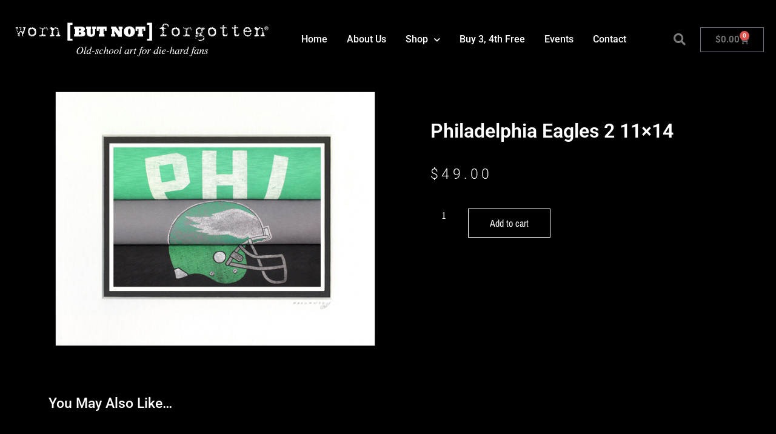

--- FILE ---
content_type: text/html; charset=UTF-8
request_url: https://wornbutnotforgottensportsart.com/product/philadelphia-eagles-2-11x14/
body_size: 17155
content:
<!doctype html>
<html lang="en-US">
<head>
	<meta charset="UTF-8">
	<meta name="viewport" content="width=device-width, initial-scale=1">
	<link rel="profile" href="http://gmpg.org/xfn/11">
	<script type="text/javascript">
            var ajaxurl = "https://wornbutnotforgottensportsart.com/wp-admin/admin-ajax.php";
          </script><meta name='robots' content='index, follow, max-image-preview:large, max-snippet:-1, max-video-preview:-1' />
	<style>img:is([sizes="auto" i], [sizes^="auto," i]) { contain-intrinsic-size: 3000px 1500px }</style>
	
	<!-- This site is optimized with the Yoast SEO plugin v26.3 - https://yoast.com/wordpress/plugins/seo/ -->
	<title>Philadelphia Eagles 2 11x14 | Worn But Not Forgotten Sports Art</title>
	<link rel="canonical" href="https://wornbutnotforgottensportsart.com/product/philadelphia-eagles-2-11x14/" />
	<meta property="og:locale" content="en_US" />
	<meta property="og:type" content="article" />
	<meta property="og:title" content="Philadelphia Eagles 2 11x14 | Worn But Not Forgotten Sports Art" />
	<meta property="og:url" content="https://wornbutnotforgottensportsart.com/product/philadelphia-eagles-2-11x14/" />
	<meta property="og:site_name" content="Worn But Not Forgotten Sports Art" />
	<meta property="article:modified_time" content="2023-07-25T22:26:03+00:00" />
	<meta property="og:image" content="https://wornbutnotforgottensportsart.com/wp-content/uploads/2021/11/PHIEA111X14.jpg" />
	<meta property="og:image:width" content="600" />
	<meta property="og:image:height" content="478" />
	<meta property="og:image:type" content="image/jpeg" />
	<meta name="twitter:card" content="summary_large_image" />
	<script type="application/ld+json" class="yoast-schema-graph">{"@context":"https://schema.org","@graph":[{"@type":"WebPage","@id":"https://wornbutnotforgottensportsart.com/product/philadelphia-eagles-2-11x14/","url":"https://wornbutnotforgottensportsart.com/product/philadelphia-eagles-2-11x14/","name":"Philadelphia Eagles 2 11x14 | Worn But Not Forgotten Sports Art","isPartOf":{"@id":"https://wornbutnotforgottensportsart.com/#website"},"primaryImageOfPage":{"@id":"https://wornbutnotforgottensportsart.com/product/philadelphia-eagles-2-11x14/#primaryimage"},"image":{"@id":"https://wornbutnotforgottensportsart.com/product/philadelphia-eagles-2-11x14/#primaryimage"},"thumbnailUrl":"https://wornbutnotforgottensportsart.com/wp-content/uploads/2021/11/PHIEA111X14.jpg","datePublished":"2021-11-09T17:01:34+00:00","dateModified":"2023-07-25T22:26:03+00:00","breadcrumb":{"@id":"https://wornbutnotforgottensportsart.com/product/philadelphia-eagles-2-11x14/#breadcrumb"},"inLanguage":"en-US","potentialAction":[{"@type":"ReadAction","target":["https://wornbutnotforgottensportsart.com/product/philadelphia-eagles-2-11x14/"]}]},{"@type":"ImageObject","inLanguage":"en-US","@id":"https://wornbutnotforgottensportsart.com/product/philadelphia-eagles-2-11x14/#primaryimage","url":"https://wornbutnotforgottensportsart.com/wp-content/uploads/2021/11/PHIEA111X14.jpg","contentUrl":"https://wornbutnotforgottensportsart.com/wp-content/uploads/2021/11/PHIEA111X14.jpg","width":600,"height":478},{"@type":"BreadcrumbList","@id":"https://wornbutnotforgottensportsart.com/product/philadelphia-eagles-2-11x14/#breadcrumb","itemListElement":[{"@type":"ListItem","position":1,"name":"Home","item":"https://wornbutnotforgottensportsart.com/"},{"@type":"ListItem","position":2,"name":"Shop","item":"https://wornbutnotforgottensportsart.com/shop/"},{"@type":"ListItem","position":3,"name":"Philadelphia Eagles 2 11&#215;14"}]},{"@type":"WebSite","@id":"https://wornbutnotforgottensportsart.com/#website","url":"https://wornbutnotforgottensportsart.com/","name":"Worn But Not Forgotten Sports Art","description":"","publisher":{"@id":"https://wornbutnotforgottensportsart.com/#organization"},"potentialAction":[{"@type":"SearchAction","target":{"@type":"EntryPoint","urlTemplate":"https://wornbutnotforgottensportsart.com/?s={search_term_string}"},"query-input":{"@type":"PropertyValueSpecification","valueRequired":true,"valueName":"search_term_string"}}],"inLanguage":"en-US"},{"@type":"Organization","@id":"https://wornbutnotforgottensportsart.com/#organization","name":"Worn But Not Forgotten Sports Art","url":"https://wornbutnotforgottensportsart.com/","logo":{"@type":"ImageObject","inLanguage":"en-US","@id":"https://wornbutnotforgottensportsart.com/#/schema/logo/image/","url":"https://wornbutnotforgottensportsart.com/wp-content/uploads/2021/11/WBNF-Logo-2-Whitebigger-1.jpg","contentUrl":"https://wornbutnotforgottensportsart.com/wp-content/uploads/2021/11/WBNF-Logo-2-Whitebigger-1.jpg","width":1741,"height":227,"caption":"Worn But Not Forgotten Sports Art"},"image":{"@id":"https://wornbutnotforgottensportsart.com/#/schema/logo/image/"}}]}</script>
	<!-- / Yoast SEO plugin. -->


<link rel="alternate" type="application/rss+xml" title="Worn But Not Forgotten Sports Art &raquo; Feed" href="https://wornbutnotforgottensportsart.com/feed/" />
<link rel="alternate" type="application/rss+xml" title="Worn But Not Forgotten Sports Art &raquo; Comments Feed" href="https://wornbutnotforgottensportsart.com/comments/feed/" />
<link rel="alternate" type="application/rss+xml" title="Worn But Not Forgotten Sports Art &raquo; Philadelphia Eagles 2 11&#215;14 Comments Feed" href="https://wornbutnotforgottensportsart.com/product/philadelphia-eagles-2-11x14/feed/" />
<script type="text/javascript">
/* <![CDATA[ */
window._wpemojiSettings = {"baseUrl":"https:\/\/s.w.org\/images\/core\/emoji\/16.0.1\/72x72\/","ext":".png","svgUrl":"https:\/\/s.w.org\/images\/core\/emoji\/16.0.1\/svg\/","svgExt":".svg","source":{"concatemoji":"https:\/\/wornbutnotforgottensportsart.com\/wp-includes\/js\/wp-emoji-release.min.js?ver=6.8.3"}};
/*! This file is auto-generated */
!function(s,n){var o,i,e;function c(e){try{var t={supportTests:e,timestamp:(new Date).valueOf()};sessionStorage.setItem(o,JSON.stringify(t))}catch(e){}}function p(e,t,n){e.clearRect(0,0,e.canvas.width,e.canvas.height),e.fillText(t,0,0);var t=new Uint32Array(e.getImageData(0,0,e.canvas.width,e.canvas.height).data),a=(e.clearRect(0,0,e.canvas.width,e.canvas.height),e.fillText(n,0,0),new Uint32Array(e.getImageData(0,0,e.canvas.width,e.canvas.height).data));return t.every(function(e,t){return e===a[t]})}function u(e,t){e.clearRect(0,0,e.canvas.width,e.canvas.height),e.fillText(t,0,0);for(var n=e.getImageData(16,16,1,1),a=0;a<n.data.length;a++)if(0!==n.data[a])return!1;return!0}function f(e,t,n,a){switch(t){case"flag":return n(e,"\ud83c\udff3\ufe0f\u200d\u26a7\ufe0f","\ud83c\udff3\ufe0f\u200b\u26a7\ufe0f")?!1:!n(e,"\ud83c\udde8\ud83c\uddf6","\ud83c\udde8\u200b\ud83c\uddf6")&&!n(e,"\ud83c\udff4\udb40\udc67\udb40\udc62\udb40\udc65\udb40\udc6e\udb40\udc67\udb40\udc7f","\ud83c\udff4\u200b\udb40\udc67\u200b\udb40\udc62\u200b\udb40\udc65\u200b\udb40\udc6e\u200b\udb40\udc67\u200b\udb40\udc7f");case"emoji":return!a(e,"\ud83e\udedf")}return!1}function g(e,t,n,a){var r="undefined"!=typeof WorkerGlobalScope&&self instanceof WorkerGlobalScope?new OffscreenCanvas(300,150):s.createElement("canvas"),o=r.getContext("2d",{willReadFrequently:!0}),i=(o.textBaseline="top",o.font="600 32px Arial",{});return e.forEach(function(e){i[e]=t(o,e,n,a)}),i}function t(e){var t=s.createElement("script");t.src=e,t.defer=!0,s.head.appendChild(t)}"undefined"!=typeof Promise&&(o="wpEmojiSettingsSupports",i=["flag","emoji"],n.supports={everything:!0,everythingExceptFlag:!0},e=new Promise(function(e){s.addEventListener("DOMContentLoaded",e,{once:!0})}),new Promise(function(t){var n=function(){try{var e=JSON.parse(sessionStorage.getItem(o));if("object"==typeof e&&"number"==typeof e.timestamp&&(new Date).valueOf()<e.timestamp+604800&&"object"==typeof e.supportTests)return e.supportTests}catch(e){}return null}();if(!n){if("undefined"!=typeof Worker&&"undefined"!=typeof OffscreenCanvas&&"undefined"!=typeof URL&&URL.createObjectURL&&"undefined"!=typeof Blob)try{var e="postMessage("+g.toString()+"("+[JSON.stringify(i),f.toString(),p.toString(),u.toString()].join(",")+"));",a=new Blob([e],{type:"text/javascript"}),r=new Worker(URL.createObjectURL(a),{name:"wpTestEmojiSupports"});return void(r.onmessage=function(e){c(n=e.data),r.terminate(),t(n)})}catch(e){}c(n=g(i,f,p,u))}t(n)}).then(function(e){for(var t in e)n.supports[t]=e[t],n.supports.everything=n.supports.everything&&n.supports[t],"flag"!==t&&(n.supports.everythingExceptFlag=n.supports.everythingExceptFlag&&n.supports[t]);n.supports.everythingExceptFlag=n.supports.everythingExceptFlag&&!n.supports.flag,n.DOMReady=!1,n.readyCallback=function(){n.DOMReady=!0}}).then(function(){return e}).then(function(){var e;n.supports.everything||(n.readyCallback(),(e=n.source||{}).concatemoji?t(e.concatemoji):e.wpemoji&&e.twemoji&&(t(e.twemoji),t(e.wpemoji)))}))}((window,document),window._wpemojiSettings);
/* ]]> */
</script>
<style id='wp-emoji-styles-inline-css' type='text/css'>

	img.wp-smiley, img.emoji {
		display: inline !important;
		border: none !important;
		box-shadow: none !important;
		height: 1em !important;
		width: 1em !important;
		margin: 0 0.07em !important;
		vertical-align: -0.1em !important;
		background: none !important;
		padding: 0 !important;
	}
</style>
<link rel='stylesheet' id='wp-block-library-css' href='https://wornbutnotforgottensportsart.com/wp-includes/css/dist/block-library/style.min.css?ver=6.8.3' type='text/css' media='all' />
<style id='classic-theme-styles-inline-css' type='text/css'>
/*! This file is auto-generated */
.wp-block-button__link{color:#fff;background-color:#32373c;border-radius:9999px;box-shadow:none;text-decoration:none;padding:calc(.667em + 2px) calc(1.333em + 2px);font-size:1.125em}.wp-block-file__button{background:#32373c;color:#fff;text-decoration:none}
</style>
<style id='global-styles-inline-css' type='text/css'>
:root{--wp--preset--aspect-ratio--square: 1;--wp--preset--aspect-ratio--4-3: 4/3;--wp--preset--aspect-ratio--3-4: 3/4;--wp--preset--aspect-ratio--3-2: 3/2;--wp--preset--aspect-ratio--2-3: 2/3;--wp--preset--aspect-ratio--16-9: 16/9;--wp--preset--aspect-ratio--9-16: 9/16;--wp--preset--color--black: #000000;--wp--preset--color--cyan-bluish-gray: #abb8c3;--wp--preset--color--white: #ffffff;--wp--preset--color--pale-pink: #f78da7;--wp--preset--color--vivid-red: #cf2e2e;--wp--preset--color--luminous-vivid-orange: #ff6900;--wp--preset--color--luminous-vivid-amber: #fcb900;--wp--preset--color--light-green-cyan: #7bdcb5;--wp--preset--color--vivid-green-cyan: #00d084;--wp--preset--color--pale-cyan-blue: #8ed1fc;--wp--preset--color--vivid-cyan-blue: #0693e3;--wp--preset--color--vivid-purple: #9b51e0;--wp--preset--gradient--vivid-cyan-blue-to-vivid-purple: linear-gradient(135deg,rgba(6,147,227,1) 0%,rgb(155,81,224) 100%);--wp--preset--gradient--light-green-cyan-to-vivid-green-cyan: linear-gradient(135deg,rgb(122,220,180) 0%,rgb(0,208,130) 100%);--wp--preset--gradient--luminous-vivid-amber-to-luminous-vivid-orange: linear-gradient(135deg,rgba(252,185,0,1) 0%,rgba(255,105,0,1) 100%);--wp--preset--gradient--luminous-vivid-orange-to-vivid-red: linear-gradient(135deg,rgba(255,105,0,1) 0%,rgb(207,46,46) 100%);--wp--preset--gradient--very-light-gray-to-cyan-bluish-gray: linear-gradient(135deg,rgb(238,238,238) 0%,rgb(169,184,195) 100%);--wp--preset--gradient--cool-to-warm-spectrum: linear-gradient(135deg,rgb(74,234,220) 0%,rgb(151,120,209) 20%,rgb(207,42,186) 40%,rgb(238,44,130) 60%,rgb(251,105,98) 80%,rgb(254,248,76) 100%);--wp--preset--gradient--blush-light-purple: linear-gradient(135deg,rgb(255,206,236) 0%,rgb(152,150,240) 100%);--wp--preset--gradient--blush-bordeaux: linear-gradient(135deg,rgb(254,205,165) 0%,rgb(254,45,45) 50%,rgb(107,0,62) 100%);--wp--preset--gradient--luminous-dusk: linear-gradient(135deg,rgb(255,203,112) 0%,rgb(199,81,192) 50%,rgb(65,88,208) 100%);--wp--preset--gradient--pale-ocean: linear-gradient(135deg,rgb(255,245,203) 0%,rgb(182,227,212) 50%,rgb(51,167,181) 100%);--wp--preset--gradient--electric-grass: linear-gradient(135deg,rgb(202,248,128) 0%,rgb(113,206,126) 100%);--wp--preset--gradient--midnight: linear-gradient(135deg,rgb(2,3,129) 0%,rgb(40,116,252) 100%);--wp--preset--font-size--small: 13px;--wp--preset--font-size--medium: 20px;--wp--preset--font-size--large: 36px;--wp--preset--font-size--x-large: 42px;--wp--preset--spacing--20: 0.44rem;--wp--preset--spacing--30: 0.67rem;--wp--preset--spacing--40: 1rem;--wp--preset--spacing--50: 1.5rem;--wp--preset--spacing--60: 2.25rem;--wp--preset--spacing--70: 3.38rem;--wp--preset--spacing--80: 5.06rem;--wp--preset--shadow--natural: 6px 6px 9px rgba(0, 0, 0, 0.2);--wp--preset--shadow--deep: 12px 12px 50px rgba(0, 0, 0, 0.4);--wp--preset--shadow--sharp: 6px 6px 0px rgba(0, 0, 0, 0.2);--wp--preset--shadow--outlined: 6px 6px 0px -3px rgba(255, 255, 255, 1), 6px 6px rgba(0, 0, 0, 1);--wp--preset--shadow--crisp: 6px 6px 0px rgba(0, 0, 0, 1);}:where(.is-layout-flex){gap: 0.5em;}:where(.is-layout-grid){gap: 0.5em;}body .is-layout-flex{display: flex;}.is-layout-flex{flex-wrap: wrap;align-items: center;}.is-layout-flex > :is(*, div){margin: 0;}body .is-layout-grid{display: grid;}.is-layout-grid > :is(*, div){margin: 0;}:where(.wp-block-columns.is-layout-flex){gap: 2em;}:where(.wp-block-columns.is-layout-grid){gap: 2em;}:where(.wp-block-post-template.is-layout-flex){gap: 1.25em;}:where(.wp-block-post-template.is-layout-grid){gap: 1.25em;}.has-black-color{color: var(--wp--preset--color--black) !important;}.has-cyan-bluish-gray-color{color: var(--wp--preset--color--cyan-bluish-gray) !important;}.has-white-color{color: var(--wp--preset--color--white) !important;}.has-pale-pink-color{color: var(--wp--preset--color--pale-pink) !important;}.has-vivid-red-color{color: var(--wp--preset--color--vivid-red) !important;}.has-luminous-vivid-orange-color{color: var(--wp--preset--color--luminous-vivid-orange) !important;}.has-luminous-vivid-amber-color{color: var(--wp--preset--color--luminous-vivid-amber) !important;}.has-light-green-cyan-color{color: var(--wp--preset--color--light-green-cyan) !important;}.has-vivid-green-cyan-color{color: var(--wp--preset--color--vivid-green-cyan) !important;}.has-pale-cyan-blue-color{color: var(--wp--preset--color--pale-cyan-blue) !important;}.has-vivid-cyan-blue-color{color: var(--wp--preset--color--vivid-cyan-blue) !important;}.has-vivid-purple-color{color: var(--wp--preset--color--vivid-purple) !important;}.has-black-background-color{background-color: var(--wp--preset--color--black) !important;}.has-cyan-bluish-gray-background-color{background-color: var(--wp--preset--color--cyan-bluish-gray) !important;}.has-white-background-color{background-color: var(--wp--preset--color--white) !important;}.has-pale-pink-background-color{background-color: var(--wp--preset--color--pale-pink) !important;}.has-vivid-red-background-color{background-color: var(--wp--preset--color--vivid-red) !important;}.has-luminous-vivid-orange-background-color{background-color: var(--wp--preset--color--luminous-vivid-orange) !important;}.has-luminous-vivid-amber-background-color{background-color: var(--wp--preset--color--luminous-vivid-amber) !important;}.has-light-green-cyan-background-color{background-color: var(--wp--preset--color--light-green-cyan) !important;}.has-vivid-green-cyan-background-color{background-color: var(--wp--preset--color--vivid-green-cyan) !important;}.has-pale-cyan-blue-background-color{background-color: var(--wp--preset--color--pale-cyan-blue) !important;}.has-vivid-cyan-blue-background-color{background-color: var(--wp--preset--color--vivid-cyan-blue) !important;}.has-vivid-purple-background-color{background-color: var(--wp--preset--color--vivid-purple) !important;}.has-black-border-color{border-color: var(--wp--preset--color--black) !important;}.has-cyan-bluish-gray-border-color{border-color: var(--wp--preset--color--cyan-bluish-gray) !important;}.has-white-border-color{border-color: var(--wp--preset--color--white) !important;}.has-pale-pink-border-color{border-color: var(--wp--preset--color--pale-pink) !important;}.has-vivid-red-border-color{border-color: var(--wp--preset--color--vivid-red) !important;}.has-luminous-vivid-orange-border-color{border-color: var(--wp--preset--color--luminous-vivid-orange) !important;}.has-luminous-vivid-amber-border-color{border-color: var(--wp--preset--color--luminous-vivid-amber) !important;}.has-light-green-cyan-border-color{border-color: var(--wp--preset--color--light-green-cyan) !important;}.has-vivid-green-cyan-border-color{border-color: var(--wp--preset--color--vivid-green-cyan) !important;}.has-pale-cyan-blue-border-color{border-color: var(--wp--preset--color--pale-cyan-blue) !important;}.has-vivid-cyan-blue-border-color{border-color: var(--wp--preset--color--vivid-cyan-blue) !important;}.has-vivid-purple-border-color{border-color: var(--wp--preset--color--vivid-purple) !important;}.has-vivid-cyan-blue-to-vivid-purple-gradient-background{background: var(--wp--preset--gradient--vivid-cyan-blue-to-vivid-purple) !important;}.has-light-green-cyan-to-vivid-green-cyan-gradient-background{background: var(--wp--preset--gradient--light-green-cyan-to-vivid-green-cyan) !important;}.has-luminous-vivid-amber-to-luminous-vivid-orange-gradient-background{background: var(--wp--preset--gradient--luminous-vivid-amber-to-luminous-vivid-orange) !important;}.has-luminous-vivid-orange-to-vivid-red-gradient-background{background: var(--wp--preset--gradient--luminous-vivid-orange-to-vivid-red) !important;}.has-very-light-gray-to-cyan-bluish-gray-gradient-background{background: var(--wp--preset--gradient--very-light-gray-to-cyan-bluish-gray) !important;}.has-cool-to-warm-spectrum-gradient-background{background: var(--wp--preset--gradient--cool-to-warm-spectrum) !important;}.has-blush-light-purple-gradient-background{background: var(--wp--preset--gradient--blush-light-purple) !important;}.has-blush-bordeaux-gradient-background{background: var(--wp--preset--gradient--blush-bordeaux) !important;}.has-luminous-dusk-gradient-background{background: var(--wp--preset--gradient--luminous-dusk) !important;}.has-pale-ocean-gradient-background{background: var(--wp--preset--gradient--pale-ocean) !important;}.has-electric-grass-gradient-background{background: var(--wp--preset--gradient--electric-grass) !important;}.has-midnight-gradient-background{background: var(--wp--preset--gradient--midnight) !important;}.has-small-font-size{font-size: var(--wp--preset--font-size--small) !important;}.has-medium-font-size{font-size: var(--wp--preset--font-size--medium) !important;}.has-large-font-size{font-size: var(--wp--preset--font-size--large) !important;}.has-x-large-font-size{font-size: var(--wp--preset--font-size--x-large) !important;}
:where(.wp-block-post-template.is-layout-flex){gap: 1.25em;}:where(.wp-block-post-template.is-layout-grid){gap: 1.25em;}
:where(.wp-block-columns.is-layout-flex){gap: 2em;}:where(.wp-block-columns.is-layout-grid){gap: 2em;}
:root :where(.wp-block-pullquote){font-size: 1.5em;line-height: 1.6;}
</style>
<link rel='stylesheet' id='conditional-coupons-css' href='https://wornbutnotforgottensportsart.com/wp-content/plugins/conditional-coupons-for-woocommerce/public/css/conditional-coupons-public.css?ver=1.0.5' type='text/css' media='all' />
<link rel='stylesheet' id='woocommerce-layout-css' href='https://wornbutnotforgottensportsart.com/wp-content/plugins/woocommerce/assets/css/woocommerce-layout.css?ver=10.3.5' type='text/css' media='all' />
<link rel='stylesheet' id='woocommerce-smallscreen-css' href='https://wornbutnotforgottensportsart.com/wp-content/plugins/woocommerce/assets/css/woocommerce-smallscreen.css?ver=10.3.5' type='text/css' media='only screen and (max-width: 768px)' />
<link rel='stylesheet' id='woocommerce-general-css' href='https://wornbutnotforgottensportsart.com/wp-content/plugins/woocommerce/assets/css/woocommerce.css?ver=10.3.5' type='text/css' media='all' />
<style id='woocommerce-inline-inline-css' type='text/css'>
.woocommerce form .form-row .required { visibility: visible; }
</style>
<link rel='stylesheet' id='brands-styles-css' href='https://wornbutnotforgottensportsart.com/wp-content/plugins/woocommerce/assets/css/brands.css?ver=10.3.5' type='text/css' media='all' />
<link rel='stylesheet' id='skelementor-style-css' href='https://wornbutnotforgottensportsart.com/wp-content/themes/skelementor/style.css?ver=6.8.3' type='text/css' media='all' />
<link rel='stylesheet' id='elementor-frontend-css' href='https://wornbutnotforgottensportsart.com/wp-content/plugins/elementor/assets/css/frontend.min.css?ver=3.33.0' type='text/css' media='all' />
<link rel='stylesheet' id='widget-image-css' href='https://wornbutnotforgottensportsart.com/wp-content/plugins/elementor/assets/css/widget-image.min.css?ver=3.33.0' type='text/css' media='all' />
<link rel='stylesheet' id='widget-nav-menu-css' href='https://wornbutnotforgottensportsart.com/wp-content/plugins/elementor-pro/assets/css/widget-nav-menu.min.css?ver=3.33.1' type='text/css' media='all' />
<link rel='stylesheet' id='widget-search-form-css' href='https://wornbutnotforgottensportsart.com/wp-content/plugins/elementor-pro/assets/css/widget-search-form.min.css?ver=3.33.1' type='text/css' media='all' />
<link rel='stylesheet' id='elementor-icons-shared-0-css' href='https://wornbutnotforgottensportsart.com/wp-content/plugins/elementor/assets/lib/font-awesome/css/fontawesome.min.css?ver=5.15.3' type='text/css' media='all' />
<link rel='stylesheet' id='elementor-icons-fa-solid-css' href='https://wornbutnotforgottensportsart.com/wp-content/plugins/elementor/assets/lib/font-awesome/css/solid.min.css?ver=5.15.3' type='text/css' media='all' />
<link rel='stylesheet' id='widget-woocommerce-menu-cart-css' href='https://wornbutnotforgottensportsart.com/wp-content/plugins/elementor-pro/assets/css/widget-woocommerce-menu-cart.min.css?ver=3.33.1' type='text/css' media='all' />
<link rel='stylesheet' id='widget-social-icons-css' href='https://wornbutnotforgottensportsart.com/wp-content/plugins/elementor/assets/css/widget-social-icons.min.css?ver=3.33.0' type='text/css' media='all' />
<link rel='stylesheet' id='e-apple-webkit-css' href='https://wornbutnotforgottensportsart.com/wp-content/plugins/elementor/assets/css/conditionals/apple-webkit.min.css?ver=3.33.0' type='text/css' media='all' />
<link rel='stylesheet' id='widget-heading-css' href='https://wornbutnotforgottensportsart.com/wp-content/plugins/elementor/assets/css/widget-heading.min.css?ver=3.33.0' type='text/css' media='all' />
<link rel='stylesheet' id='widget-woocommerce-product-images-css' href='https://wornbutnotforgottensportsart.com/wp-content/plugins/elementor-pro/assets/css/widget-woocommerce-product-images.min.css?ver=3.33.1' type='text/css' media='all' />
<link rel='stylesheet' id='widget-woocommerce-product-price-css' href='https://wornbutnotforgottensportsart.com/wp-content/plugins/elementor-pro/assets/css/widget-woocommerce-product-price.min.css?ver=3.33.1' type='text/css' media='all' />
<link rel='stylesheet' id='widget-woocommerce-product-add-to-cart-css' href='https://wornbutnotforgottensportsart.com/wp-content/plugins/elementor-pro/assets/css/widget-woocommerce-product-add-to-cart.min.css?ver=3.33.1' type='text/css' media='all' />
<link rel='stylesheet' id='widget-woocommerce-products-css' href='https://wornbutnotforgottensportsart.com/wp-content/plugins/elementor-pro/assets/css/widget-woocommerce-products.min.css?ver=3.33.1' type='text/css' media='all' />
<link rel='stylesheet' id='elementor-icons-css' href='https://wornbutnotforgottensportsart.com/wp-content/plugins/elementor/assets/lib/eicons/css/elementor-icons.min.css?ver=5.44.0' type='text/css' media='all' />
<link rel='stylesheet' id='elementor-post-4-css' href='https://wornbutnotforgottensportsart.com/wp-content/uploads/elementor/css/post-4.css?ver=1762986525' type='text/css' media='all' />
<link rel='stylesheet' id='elementor-post-32-css' href='https://wornbutnotforgottensportsart.com/wp-content/uploads/elementor/css/post-32.css?ver=1762986525' type='text/css' media='all' />
<link rel='stylesheet' id='elementor-post-843-css' href='https://wornbutnotforgottensportsart.com/wp-content/uploads/elementor/css/post-843.css?ver=1762986525' type='text/css' media='all' />
<link rel='stylesheet' id='elementor-post-911-css' href='https://wornbutnotforgottensportsart.com/wp-content/uploads/elementor/css/post-911.css?ver=1762988736' type='text/css' media='all' />
<link rel='stylesheet' id='flexible-shipping-free-shipping-css' href='https://wornbutnotforgottensportsart.com/wp-content/plugins/flexible-shipping/assets/dist/css/free-shipping.css?ver=6.4.1.2' type='text/css' media='all' />
<link rel='stylesheet' id='eael-general-css' href='https://wornbutnotforgottensportsart.com/wp-content/plugins/essential-addons-for-elementor-lite/assets/front-end/css/view/general.min.css?ver=6.4.0' type='text/css' media='all' />
<link rel='stylesheet' id='ecs-styles-css' href='https://wornbutnotforgottensportsart.com/wp-content/plugins/ele-custom-skin/assets/css/ecs-style.css?ver=3.1.9' type='text/css' media='all' />
<link rel='stylesheet' id='elementor-post-1279-css' href='https://wornbutnotforgottensportsart.com/wp-content/uploads/elementor/css/post-1279.css?ver=1757014656' type='text/css' media='all' />
<link rel='stylesheet' id='elementor-gf-local-roboto-css' href='https://wornbutnotforgottensportsart.com/wp-content/uploads/elementor/google-fonts/css/roboto.css?ver=1742250204' type='text/css' media='all' />
<link rel='stylesheet' id='elementor-gf-local-robotoslab-css' href='https://wornbutnotforgottensportsart.com/wp-content/uploads/elementor/google-fonts/css/robotoslab.css?ver=1742250207' type='text/css' media='all' />
<link rel='stylesheet' id='elementor-gf-local-archivonarrow-css' href='https://wornbutnotforgottensportsart.com/wp-content/uploads/elementor/google-fonts/css/archivonarrow.css?ver=1742250237' type='text/css' media='all' />
<link rel='stylesheet' id='elementor-icons-fa-brands-css' href='https://wornbutnotforgottensportsart.com/wp-content/plugins/elementor/assets/lib/font-awesome/css/brands.min.css?ver=5.15.3' type='text/css' media='all' />
<script type="text/javascript" src="https://wornbutnotforgottensportsart.com/wp-includes/js/jquery/jquery.min.js?ver=3.7.1" id="jquery-core-js"></script>
<script type="text/javascript" src="https://wornbutnotforgottensportsart.com/wp-includes/js/jquery/jquery-migrate.min.js?ver=3.4.1" id="jquery-migrate-js"></script>
<script type="text/javascript" src="https://wornbutnotforgottensportsart.com/wp-content/plugins/conditional-coupons-for-woocommerce/public/js/conditional-coupons-public.js?ver=1.0.5" id="conditional-coupons-js"></script>
<script type="text/javascript" src="https://wornbutnotforgottensportsart.com/wp-content/plugins/woocommerce/assets/js/jquery-blockui/jquery.blockUI.min.js?ver=2.7.0-wc.10.3.5" id="wc-jquery-blockui-js" defer="defer" data-wp-strategy="defer"></script>
<script type="text/javascript" id="wc-add-to-cart-js-extra">
/* <![CDATA[ */
var wc_add_to_cart_params = {"ajax_url":"\/wp-admin\/admin-ajax.php","wc_ajax_url":"\/?wc-ajax=%%endpoint%%","i18n_view_cart":"View cart","cart_url":"https:\/\/wornbutnotforgottensportsart.com\/cart\/","is_cart":"","cart_redirect_after_add":"no"};
/* ]]> */
</script>
<script type="text/javascript" src="https://wornbutnotforgottensportsart.com/wp-content/plugins/woocommerce/assets/js/frontend/add-to-cart.min.js?ver=10.3.5" id="wc-add-to-cart-js" defer="defer" data-wp-strategy="defer"></script>
<script type="text/javascript" id="wc-single-product-js-extra">
/* <![CDATA[ */
var wc_single_product_params = {"i18n_required_rating_text":"Please select a rating","i18n_rating_options":["1 of 5 stars","2 of 5 stars","3 of 5 stars","4 of 5 stars","5 of 5 stars"],"i18n_product_gallery_trigger_text":"View full-screen image gallery","review_rating_required":"yes","flexslider":{"rtl":false,"animation":"slide","smoothHeight":true,"directionNav":false,"controlNav":"thumbnails","slideshow":false,"animationSpeed":500,"animationLoop":false,"allowOneSlide":false},"zoom_enabled":"","zoom_options":[],"photoswipe_enabled":"","photoswipe_options":{"shareEl":false,"closeOnScroll":false,"history":false,"hideAnimationDuration":0,"showAnimationDuration":0},"flexslider_enabled":""};
/* ]]> */
</script>
<script type="text/javascript" src="https://wornbutnotforgottensportsart.com/wp-content/plugins/woocommerce/assets/js/frontend/single-product.min.js?ver=10.3.5" id="wc-single-product-js" defer="defer" data-wp-strategy="defer"></script>
<script type="text/javascript" src="https://wornbutnotforgottensportsart.com/wp-content/plugins/woocommerce/assets/js/js-cookie/js.cookie.min.js?ver=2.1.4-wc.10.3.5" id="wc-js-cookie-js" defer="defer" data-wp-strategy="defer"></script>
<script type="text/javascript" id="woocommerce-js-extra">
/* <![CDATA[ */
var woocommerce_params = {"ajax_url":"\/wp-admin\/admin-ajax.php","wc_ajax_url":"\/?wc-ajax=%%endpoint%%","i18n_password_show":"Show password","i18n_password_hide":"Hide password"};
/* ]]> */
</script>
<script type="text/javascript" src="https://wornbutnotforgottensportsart.com/wp-content/plugins/woocommerce/assets/js/frontend/woocommerce.min.js?ver=10.3.5" id="woocommerce-js" defer="defer" data-wp-strategy="defer"></script>
<script type="text/javascript" src="https://wornbutnotforgottensportsart.com/wp-content/plugins/woocommerce-min-max-quantities/assets/js/frontend/validate.min.js?ver=5.2.7" id="wc-mmq-frontend-js" defer="defer" data-wp-strategy="defer"></script>
<script type="text/javascript" id="WCPAY_ASSETS-js-extra">
/* <![CDATA[ */
var wcpayAssets = {"url":"https:\/\/wornbutnotforgottensportsart.com\/wp-content\/plugins\/woocommerce-payments\/dist\/"};
/* ]]> */
</script>
<script type="text/javascript" id="ecs_ajax_load-js-extra">
/* <![CDATA[ */
var ecs_ajax_params = {"ajaxurl":"https:\/\/wornbutnotforgottensportsart.com\/wp-admin\/admin-ajax.php","posts":"{\"page\":0,\"product\":\"philadelphia-eagles-2-11x14\",\"post_type\":\"product\",\"name\":\"philadelphia-eagles-2-11x14\",\"error\":\"\",\"m\":\"\",\"p\":0,\"post_parent\":\"\",\"subpost\":\"\",\"subpost_id\":\"\",\"attachment\":\"\",\"attachment_id\":0,\"pagename\":\"\",\"page_id\":0,\"second\":\"\",\"minute\":\"\",\"hour\":\"\",\"day\":0,\"monthnum\":0,\"year\":0,\"w\":0,\"category_name\":\"\",\"tag\":\"\",\"cat\":\"\",\"tag_id\":\"\",\"author\":\"\",\"author_name\":\"\",\"feed\":\"\",\"tb\":\"\",\"paged\":0,\"meta_key\":\"\",\"meta_value\":\"\",\"preview\":\"\",\"s\":\"\",\"sentence\":\"\",\"title\":\"\",\"fields\":\"all\",\"menu_order\":\"\",\"embed\":\"\",\"category__in\":[],\"category__not_in\":[],\"category__and\":[],\"post__in\":[],\"post__not_in\":[],\"post_name__in\":[],\"tag__in\":[],\"tag__not_in\":[],\"tag__and\":[],\"tag_slug__in\":[],\"tag_slug__and\":[],\"post_parent__in\":[],\"post_parent__not_in\":[],\"author__in\":[],\"author__not_in\":[],\"search_columns\":[],\"orderby\":\"title\",\"order\":\"ASC\",\"ignore_sticky_posts\":false,\"suppress_filters\":false,\"cache_results\":true,\"update_post_term_cache\":true,\"update_menu_item_cache\":false,\"lazy_load_term_meta\":true,\"update_post_meta_cache\":true,\"posts_per_page\":20,\"nopaging\":false,\"comments_per_page\":\"50\",\"no_found_rows\":false}"};
/* ]]> */
</script>
<script type="text/javascript" src="https://wornbutnotforgottensportsart.com/wp-content/plugins/ele-custom-skin/assets/js/ecs_ajax_pagination.js?ver=3.1.9" id="ecs_ajax_load-js"></script>
<script type="text/javascript" src="https://wornbutnotforgottensportsart.com/wp-content/plugins/ele-custom-skin/assets/js/ecs.js?ver=3.1.9" id="ecs-script-js"></script>
<link rel="https://api.w.org/" href="https://wornbutnotforgottensportsart.com/wp-json/" /><link rel="alternate" title="JSON" type="application/json" href="https://wornbutnotforgottensportsart.com/wp-json/wp/v2/product/478" /><link rel="EditURI" type="application/rsd+xml" title="RSD" href="https://wornbutnotforgottensportsart.com/xmlrpc.php?rsd" />
<meta name="generator" content="WordPress 6.8.3" />
<meta name="generator" content="WooCommerce 10.3.5" />
<link rel='shortlink' href='https://wornbutnotforgottensportsart.com/?p=478' />
<link rel="alternate" title="oEmbed (JSON)" type="application/json+oembed" href="https://wornbutnotforgottensportsart.com/wp-json/oembed/1.0/embed?url=https%3A%2F%2Fwornbutnotforgottensportsart.com%2Fproduct%2Fphiladelphia-eagles-2-11x14%2F" />
<link rel="alternate" title="oEmbed (XML)" type="text/xml+oembed" href="https://wornbutnotforgottensportsart.com/wp-json/oembed/1.0/embed?url=https%3A%2F%2Fwornbutnotforgottensportsart.com%2Fproduct%2Fphiladelphia-eagles-2-11x14%2F&#038;format=xml" />
	<noscript><style>.woocommerce-product-gallery{ opacity: 1 !important; }</style></noscript>
	<meta name="generator" content="Elementor 3.33.0; features: additional_custom_breakpoints; settings: css_print_method-external, google_font-enabled, font_display-auto">
			<style>
				.e-con.e-parent:nth-of-type(n+4):not(.e-lazyloaded):not(.e-no-lazyload),
				.e-con.e-parent:nth-of-type(n+4):not(.e-lazyloaded):not(.e-no-lazyload) * {
					background-image: none !important;
				}
				@media screen and (max-height: 1024px) {
					.e-con.e-parent:nth-of-type(n+3):not(.e-lazyloaded):not(.e-no-lazyload),
					.e-con.e-parent:nth-of-type(n+3):not(.e-lazyloaded):not(.e-no-lazyload) * {
						background-image: none !important;
					}
				}
				@media screen and (max-height: 640px) {
					.e-con.e-parent:nth-of-type(n+2):not(.e-lazyloaded):not(.e-no-lazyload),
					.e-con.e-parent:nth-of-type(n+2):not(.e-lazyloaded):not(.e-no-lazyload) * {
						background-image: none !important;
					}
				}
			</style>
			<link rel="icon" href="https://wornbutnotforgottensportsart.com/wp-content/uploads/2021/11/cropped-WBNF-Logo-2-Whitebigger-1-32x32.jpg" sizes="32x32" />
<link rel="icon" href="https://wornbutnotforgottensportsart.com/wp-content/uploads/2021/11/cropped-WBNF-Logo-2-Whitebigger-1-192x192.jpg" sizes="192x192" />
<link rel="apple-touch-icon" href="https://wornbutnotforgottensportsart.com/wp-content/uploads/2021/11/cropped-WBNF-Logo-2-Whitebigger-1-180x180.jpg" />
<meta name="msapplication-TileImage" content="https://wornbutnotforgottensportsart.com/wp-content/uploads/2021/11/cropped-WBNF-Logo-2-Whitebigger-1-270x270.jpg" />
		<style type="text/css" id="wp-custom-css">
			.elementor-widget-woocommerce-menu-cart .elementor-menu-cart__footer-buttons a.elementor-button--checkout {
    font-family: var( --e-global-typography-primary-font-family ), Sans-serif;
    font-weight: var( --e-global-typography-primary-font-weight );
	display:none;
}
body {
  background-color: #f5f5f5;
}

h1 {
  font-size: 32px;
}
.eael-event-calendar-header {
  display: none !important;
}
.eael-calendar-cls {
  display: none !important;
}
.eael-calendar-cls {
  height: 30px !important; /* Shrinks the header */
  min-height: 30px !important;
  padding: 0 !important;
  background: #000 !important; /* Keeps black color */
  color: #fff !important; /* Ensures any text stays readable */
  overflow: hidden !important; /* Hides extra content */
}
.eael-event-calendar-wrapper > .eael-calendar-cls:first-child {
  display: none !important;
}
.eael-calendar-cls .fc-toolbar {
  background-color: #fff !important; /* changes black header to white */
  color: #000 !important; /* adjusts text color */
}		</style>
		</head>
<body class="wp-singular product-template-default single single-product postid-478 wp-custom-logo wp-theme-skelementor theme-skelementor woocommerce woocommerce-page woocommerce-no-js elementor-default elementor-template-full-width elementor-kit-4 elementor-page-911">


		<header data-elementor-type="header" data-elementor-id="32" class="elementor elementor-32 elementor-location-header" data-elementor-post-type="elementor_library">
					<header data-particle_enable="false" data-particle-mobile-disabled="false" class="elementor-section elementor-top-section elementor-element elementor-element-786cb219 elementor-section-content-middle elementor-section-height-min-height elementor-section-full_width elementor-section-height-default elementor-section-items-middle" data-id="786cb219" data-element_type="section" data-settings="{&quot;background_background&quot;:&quot;classic&quot;}">
						<div class="elementor-container elementor-column-gap-no">
					<div class="elementor-column elementor-col-25 elementor-top-column elementor-element elementor-element-416ea21d" data-id="416ea21d" data-element_type="column">
			<div class="elementor-widget-wrap elementor-element-populated">
						<div class="elementor-element elementor-element-fff8856 elementor-widget elementor-widget-image" data-id="fff8856" data-element_type="widget" data-widget_type="image.default">
				<div class="elementor-widget-container">
																<a href="/">
							<img width="1746" height="231" src="https://wornbutnotforgottensportsart.com/wp-content/uploads/2021/11/new_WBNF-Logo-2-White.png" class="attachment-full size-full wp-image-921" alt="" srcset="https://wornbutnotforgottensportsart.com/wp-content/uploads/2021/11/new_WBNF-Logo-2-White.png 1746w, https://wornbutnotforgottensportsart.com/wp-content/uploads/2021/11/new_WBNF-Logo-2-White-300x40.png 300w, https://wornbutnotforgottensportsart.com/wp-content/uploads/2021/11/new_WBNF-Logo-2-White-1024x135.png 1024w, https://wornbutnotforgottensportsart.com/wp-content/uploads/2021/11/new_WBNF-Logo-2-White-768x102.png 768w, https://wornbutnotforgottensportsart.com/wp-content/uploads/2021/11/new_WBNF-Logo-2-White-1536x203.png 1536w, https://wornbutnotforgottensportsart.com/wp-content/uploads/2021/11/new_WBNF-Logo-2-White-600x79.png 600w" sizes="(max-width: 1746px) 100vw, 1746px" />								</a>
															</div>
				</div>
					</div>
		</div>
				<div class="elementor-column elementor-col-25 elementor-top-column elementor-element elementor-element-4a717322" data-id="4a717322" data-element_type="column">
			<div class="elementor-widget-wrap elementor-element-populated">
						<div class="elementor-element elementor-element-80e9ae0 elementor-nav-menu__align-center elementor-nav-menu--stretch elementor-nav-menu__text-align-center elementor-nav-menu--dropdown-tablet elementor-nav-menu--toggle elementor-nav-menu--burger elementor-widget elementor-widget-nav-menu" data-id="80e9ae0" data-element_type="widget" data-settings="{&quot;full_width&quot;:&quot;stretch&quot;,&quot;submenu_icon&quot;:{&quot;value&quot;:&quot;&lt;i class=\&quot;fas fa-chevron-down\&quot; aria-hidden=\&quot;true\&quot;&gt;&lt;\/i&gt;&quot;,&quot;library&quot;:&quot;fa-solid&quot;},&quot;layout&quot;:&quot;horizontal&quot;,&quot;toggle&quot;:&quot;burger&quot;}" data-widget_type="nav-menu.default">
				<div class="elementor-widget-container">
								<nav aria-label="Menu" class="elementor-nav-menu--main elementor-nav-menu__container elementor-nav-menu--layout-horizontal e--pointer-underline e--animation-fade">
				<ul id="menu-1-80e9ae0" class="elementor-nav-menu"><li class="menu-item menu-item-type-custom menu-item-object-custom menu-item-13"><a href="/" class="elementor-item">Home</a></li>
<li class="menu-item menu-item-type-post_type menu-item-object-page menu-item-2410"><a href="https://wornbutnotforgottensportsart.com/about-us/" class="elementor-item">About Us</a></li>
<li class="menu-item menu-item-type-post_type menu-item-object-page menu-item-has-children current_page_parent menu-item-15"><a href="https://wornbutnotforgottensportsart.com/shop/" class="elementor-item">Shop</a>
<ul class="sub-menu elementor-nav-menu--dropdown">
	<li class="menu-item menu-item-type-custom menu-item-object-custom menu-item-1991"><a href="https://wornbutnotforgottensportsart.com/product-category/baseball/" class="elementor-sub-item">Baseball</a></li>
	<li class="menu-item menu-item-type-custom menu-item-object-custom menu-item-1992"><a href="https://wornbutnotforgottensportsart.com/product-category/basketball/" class="elementor-sub-item">Basketball</a></li>
	<li class="menu-item menu-item-type-custom menu-item-object-custom menu-item-1993"><a href="https://wornbutnotforgottensportsart.com/product-category/cities/" class="elementor-sub-item">Cities</a></li>
	<li class="menu-item menu-item-type-custom menu-item-object-custom menu-item-1994"><a href="https://wornbutnotforgottensportsart.com/product-category/college/" class="elementor-sub-item">College</a></li>
	<li class="menu-item menu-item-type-custom menu-item-object-custom menu-item-1995"><a href="https://wornbutnotforgottensportsart.com/product-category/football/" class="elementor-sub-item">Football</a></li>
	<li class="menu-item menu-item-type-custom menu-item-object-custom menu-item-1996"><a href="https://wornbutnotforgottensportsart.com/product-category/hockey/" class="elementor-sub-item">Hockey</a></li>
</ul>
</li>
<li class="menu-item menu-item-type-post_type menu-item-object-page menu-item-896"><a href="https://wornbutnotforgottensportsart.com/buy-3-4th-free/" class="elementor-item">Buy 3, 4th Free</a></li>
<li class="menu-item menu-item-type-post_type menu-item-object-page menu-item-944"><a href="https://wornbutnotforgottensportsart.com/events/" class="elementor-item">Events</a></li>
<li class="menu-item menu-item-type-post_type menu-item-object-page menu-item-963"><a href="https://wornbutnotforgottensportsart.com/contact/" class="elementor-item">Contact</a></li>
</ul>			</nav>
					<div class="elementor-menu-toggle" role="button" tabindex="0" aria-label="Menu Toggle" aria-expanded="false">
			<i aria-hidden="true" role="presentation" class="elementor-menu-toggle__icon--open eicon-menu-bar"></i><i aria-hidden="true" role="presentation" class="elementor-menu-toggle__icon--close eicon-close"></i>		</div>
					<nav class="elementor-nav-menu--dropdown elementor-nav-menu__container" aria-hidden="true">
				<ul id="menu-2-80e9ae0" class="elementor-nav-menu"><li class="menu-item menu-item-type-custom menu-item-object-custom menu-item-13"><a href="/" class="elementor-item" tabindex="-1">Home</a></li>
<li class="menu-item menu-item-type-post_type menu-item-object-page menu-item-2410"><a href="https://wornbutnotforgottensportsart.com/about-us/" class="elementor-item" tabindex="-1">About Us</a></li>
<li class="menu-item menu-item-type-post_type menu-item-object-page menu-item-has-children current_page_parent menu-item-15"><a href="https://wornbutnotforgottensportsart.com/shop/" class="elementor-item" tabindex="-1">Shop</a>
<ul class="sub-menu elementor-nav-menu--dropdown">
	<li class="menu-item menu-item-type-custom menu-item-object-custom menu-item-1991"><a href="https://wornbutnotforgottensportsart.com/product-category/baseball/" class="elementor-sub-item" tabindex="-1">Baseball</a></li>
	<li class="menu-item menu-item-type-custom menu-item-object-custom menu-item-1992"><a href="https://wornbutnotforgottensportsart.com/product-category/basketball/" class="elementor-sub-item" tabindex="-1">Basketball</a></li>
	<li class="menu-item menu-item-type-custom menu-item-object-custom menu-item-1993"><a href="https://wornbutnotforgottensportsart.com/product-category/cities/" class="elementor-sub-item" tabindex="-1">Cities</a></li>
	<li class="menu-item menu-item-type-custom menu-item-object-custom menu-item-1994"><a href="https://wornbutnotforgottensportsart.com/product-category/college/" class="elementor-sub-item" tabindex="-1">College</a></li>
	<li class="menu-item menu-item-type-custom menu-item-object-custom menu-item-1995"><a href="https://wornbutnotforgottensportsart.com/product-category/football/" class="elementor-sub-item" tabindex="-1">Football</a></li>
	<li class="menu-item menu-item-type-custom menu-item-object-custom menu-item-1996"><a href="https://wornbutnotforgottensportsart.com/product-category/hockey/" class="elementor-sub-item" tabindex="-1">Hockey</a></li>
</ul>
</li>
<li class="menu-item menu-item-type-post_type menu-item-object-page menu-item-896"><a href="https://wornbutnotforgottensportsart.com/buy-3-4th-free/" class="elementor-item" tabindex="-1">Buy 3, 4th Free</a></li>
<li class="menu-item menu-item-type-post_type menu-item-object-page menu-item-944"><a href="https://wornbutnotforgottensportsart.com/events/" class="elementor-item" tabindex="-1">Events</a></li>
<li class="menu-item menu-item-type-post_type menu-item-object-page menu-item-963"><a href="https://wornbutnotforgottensportsart.com/contact/" class="elementor-item" tabindex="-1">Contact</a></li>
</ul>			</nav>
						</div>
				</div>
					</div>
		</div>
				<div class="elementor-column elementor-col-25 elementor-top-column elementor-element elementor-element-63619019" data-id="63619019" data-element_type="column">
			<div class="elementor-widget-wrap elementor-element-populated">
						<div class="elementor-element elementor-element-4269d48f elementor-search-form--skin-full_screen elementor-widget elementor-widget-search-form" data-id="4269d48f" data-element_type="widget" data-settings="{&quot;skin&quot;:&quot;full_screen&quot;}" data-widget_type="search-form.default">
				<div class="elementor-widget-container">
							<search role="search">
			<form class="elementor-search-form" action="https://wornbutnotforgottensportsart.com" method="get">
												<div class="elementor-search-form__toggle" role="button" tabindex="0" aria-label="Search">
					<i aria-hidden="true" class="fas fa-search"></i>				</div>
								<div class="elementor-search-form__container">
					<label class="elementor-screen-only" for="elementor-search-form-4269d48f">Search</label>

					
					<input id="elementor-search-form-4269d48f" placeholder="Search..." class="elementor-search-form__input" type="search" name="s" value="">
					
					
										<div class="dialog-lightbox-close-button dialog-close-button" role="button" tabindex="0" aria-label="Close this search box.">
						<i aria-hidden="true" class="eicon-close"></i>					</div>
									</div>
			</form>
		</search>
						</div>
				</div>
					</div>
		</div>
				<div class="elementor-column elementor-col-25 elementor-top-column elementor-element elementor-element-64fca49" data-id="64fca49" data-element_type="column">
			<div class="elementor-widget-wrap elementor-element-populated">
						<div class="elementor-element elementor-element-d47ca11 toggle-icon--cart-medium elementor-menu-cart--items-indicator-bubble elementor-menu-cart--show-subtotal-yes elementor-menu-cart--cart-type-side-cart elementor-menu-cart--show-remove-button-yes elementor-widget elementor-widget-woocommerce-menu-cart" data-id="d47ca11" data-element_type="widget" data-settings="{&quot;cart_type&quot;:&quot;side-cart&quot;,&quot;open_cart&quot;:&quot;click&quot;,&quot;automatically_open_cart&quot;:&quot;no&quot;}" data-widget_type="woocommerce-menu-cart.default">
				<div class="elementor-widget-container">
							<div class="elementor-menu-cart__wrapper">
							<div class="elementor-menu-cart__toggle_wrapper">
					<div class="elementor-menu-cart__container elementor-lightbox" aria-hidden="true">
						<div class="elementor-menu-cart__main" aria-hidden="true">
									<div class="elementor-menu-cart__close-button">
					</div>
									<div class="widget_shopping_cart_content">
															</div>
						</div>
					</div>
							<div class="elementor-menu-cart__toggle elementor-button-wrapper">
			<a id="elementor-menu-cart__toggle_button" href="#" class="elementor-menu-cart__toggle_button elementor-button elementor-size-sm" aria-expanded="false">
				<span class="elementor-button-text"><span class="woocommerce-Price-amount amount"><bdi><span class="woocommerce-Price-currencySymbol">&#36;</span>0.00</bdi></span></span>
				<span class="elementor-button-icon">
					<span class="elementor-button-icon-qty" data-counter="0">0</span>
					<i class="eicon-cart-medium"></i>					<span class="elementor-screen-only">Cart</span>
				</span>
			</a>
		</div>
						</div>
					</div> <!-- close elementor-menu-cart__wrapper -->
						</div>
				</div>
					</div>
		</div>
					</div>
		</header>
				</header>
		<div class="woocommerce-notices-wrapper"></div>		<div data-elementor-type="product" data-elementor-id="911" class="elementor elementor-911 elementor-location-single post-478 product type-product status-publish has-post-thumbnail product_cat-11x14 product_cat-football first instock taxable shipping-taxable purchasable product-type-simple product" data-elementor-post-type="elementor_library">
					<section data-particle_enable="false" data-particle-mobile-disabled="false" class="elementor-section elementor-top-section elementor-element elementor-element-694743d4 elementor-section-boxed elementor-section-height-default elementor-section-height-default" data-id="694743d4" data-element_type="section" data-settings="{&quot;background_background&quot;:&quot;classic&quot;}">
						<div class="elementor-container elementor-column-gap-wide">
					<div class="elementor-column elementor-col-50 elementor-top-column elementor-element elementor-element-17faa11e" data-id="17faa11e" data-element_type="column" data-settings="{&quot;background_background&quot;:&quot;classic&quot;}">
			<div class="elementor-widget-wrap elementor-element-populated">
						<div class="elementor-element elementor-element-47ca6c9e elementor-widget elementor-widget-woocommerce-product-images" data-id="47ca6c9e" data-element_type="widget" data-widget_type="woocommerce-product-images.default">
				<div class="elementor-widget-container">
					<div class="woocommerce-product-gallery woocommerce-product-gallery--with-images woocommerce-product-gallery--columns-4 images" data-columns="4" style="opacity: 0; transition: opacity .25s ease-in-out;">
	<div class="woocommerce-product-gallery__wrapper">
		<div data-thumb="https://wornbutnotforgottensportsart.com/wp-content/uploads/2021/11/PHIEA111X14-100x100.jpg" data-thumb-alt="Philadelphia Eagles 2 11x14" data-thumb-srcset="https://wornbutnotforgottensportsart.com/wp-content/uploads/2021/11/PHIEA111X14-100x100.jpg 100w, https://wornbutnotforgottensportsart.com/wp-content/uploads/2021/11/PHIEA111X14-150x150.jpg 150w, https://wornbutnotforgottensportsart.com/wp-content/uploads/2021/11/PHIEA111X14-300x300.jpg 300w"  data-thumb-sizes="(max-width: 100px) 100vw, 100px" class="woocommerce-product-gallery__image"><a href="https://wornbutnotforgottensportsart.com/wp-content/uploads/2021/11/PHIEA111X14.jpg"><img width="600" height="478" src="https://wornbutnotforgottensportsart.com/wp-content/uploads/2021/11/PHIEA111X14.jpg" class="wp-post-image" alt="Philadelphia Eagles 2 11x14" data-caption="" data-src="https://wornbutnotforgottensportsart.com/wp-content/uploads/2021/11/PHIEA111X14.jpg" data-large_image="https://wornbutnotforgottensportsart.com/wp-content/uploads/2021/11/PHIEA111X14.jpg" data-large_image_width="600" data-large_image_height="478" decoding="async" srcset="https://wornbutnotforgottensportsart.com/wp-content/uploads/2021/11/PHIEA111X14.jpg 600w, https://wornbutnotforgottensportsart.com/wp-content/uploads/2021/11/PHIEA111X14-300x239.jpg 300w" sizes="(max-width: 600px) 100vw, 600px" /></a></div>	</div>
</div>
				</div>
				</div>
					</div>
		</div>
				<div class="elementor-column elementor-col-50 elementor-top-column elementor-element elementor-element-1ec4ee4" data-id="1ec4ee4" data-element_type="column">
			<div class="elementor-widget-wrap elementor-element-populated">
						<div class="elementor-element elementor-element-4f394ff1 elementor-widget elementor-widget-woocommerce-product-title elementor-page-title elementor-widget-heading" data-id="4f394ff1" data-element_type="widget" data-widget_type="woocommerce-product-title.default">
				<div class="elementor-widget-container">
					<h1 class="product_title entry-title elementor-heading-title elementor-size-default">Philadelphia Eagles 2 11&#215;14</h1>				</div>
				</div>
				<div class="elementor-element elementor-element-73b10316 elementor-product-price-block-yes elementor-widget elementor-widget-woocommerce-product-price" data-id="73b10316" data-element_type="widget" data-widget_type="woocommerce-product-price.default">
				<div class="elementor-widget-container">
					<p class="price"><span class="woocommerce-Price-amount amount"><bdi><span class="woocommerce-Price-currencySymbol">&#36;</span>49.00</bdi></span></p>
				</div>
				</div>
				<div class="elementor-element elementor-element-672e7cb0 e-add-to-cart--show-quantity-yes elementor-widget elementor-widget-woocommerce-product-add-to-cart" data-id="672e7cb0" data-element_type="widget" data-widget_type="woocommerce-product-add-to-cart.default">
				<div class="elementor-widget-container">
					
		<div class="elementor-add-to-cart elementor-product-simple">
			
	
	<form class="cart" action="https://wornbutnotforgottensportsart.com/product/philadelphia-eagles-2-11x14/" method="post" enctype='multipart/form-data'>
		
		<div class="quantity">
		<label class="screen-reader-text" for="quantity_691b526d3279f">Philadelphia Eagles 2 11x14 quantity</label>
	<input
		type="number"
				id="quantity_691b526d3279f"
		class="input-text qty text"
		name="quantity"
		value="1"
		aria-label="Product quantity"
				min="1"
							step="1"
			placeholder=""
			inputmode="numeric"
			autocomplete="off"
			/>
	</div>

		<button type="submit" name="add-to-cart" value="478" class="single_add_to_cart_button button alt">Add to cart</button>

			</form>

	
		</div>

						</div>
				</div>
					</div>
		</div>
					</div>
		</section>
				<section data-particle_enable="false" data-particle-mobile-disabled="false" class="elementor-section elementor-top-section elementor-element elementor-element-d54a644 elementor-section-boxed elementor-section-height-default elementor-section-height-default" data-id="d54a644" data-element_type="section" data-settings="{&quot;background_background&quot;:&quot;classic&quot;}">
						<div class="elementor-container elementor-column-gap-default">
					<div class="elementor-column elementor-col-100 elementor-top-column elementor-element elementor-element-99389d2" data-id="99389d2" data-element_type="column">
			<div class="elementor-widget-wrap elementor-element-populated">
						<div class="elementor-element elementor-element-3eb177ea elementor-product-loop-item--align-left elementor-grid-4 elementor-grid-tablet-3 elementor-grid-mobile-2 elementor-products-grid elementor-wc-products show-heading-yes elementor-widget elementor-widget-woocommerce-product-upsell" data-id="3eb177ea" data-element_type="widget" data-widget_type="woocommerce-product-upsell.default">
				<div class="elementor-widget-container">
					
	<section class="up-sells upsells products">
					<h2>You may also like&hellip;</h2>
		
		<ul class="products elementor-grid columns-4">

			
				<li class="product type-product post-530 status-publish first instock product_cat-11x14 product_cat-cities has-post-thumbnail taxable shipping-taxable purchasable product-type-simple">
	<a href="https://wornbutnotforgottensportsart.com/product/philadelphia-1-11x14/" class="woocommerce-LoopProduct-link woocommerce-loop-product__link"><img width="300" height="300" src="https://wornbutnotforgottensportsart.com/wp-content/uploads/2021/11/PHI111X14-300x300.jpg" class="attachment-woocommerce_thumbnail size-woocommerce_thumbnail" alt="Philadelphia 1 11x14" decoding="async" srcset="https://wornbutnotforgottensportsart.com/wp-content/uploads/2021/11/PHI111X14-300x300.jpg 300w, https://wornbutnotforgottensportsart.com/wp-content/uploads/2021/11/PHI111X14-150x150.jpg 150w, https://wornbutnotforgottensportsart.com/wp-content/uploads/2021/11/PHI111X14-100x100.jpg 100w" sizes="(max-width: 300px) 100vw, 300px" /><h2 class="woocommerce-loop-product__title">Philadelphia 1 11&#215;14</h2>
	<span class="price"><span class="woocommerce-Price-amount amount"><bdi><span class="woocommerce-Price-currencySymbol">&#36;</span>49.00</bdi></span></span>
</a><a href="/product/philadelphia-eagles-2-11x14/?add-to-cart=530" aria-describedby="woocommerce_loop_add_to_cart_link_describedby_530" data-quantity="1" class="button product_type_simple add_to_cart_button ajax_add_to_cart" data-product_id="530" data-product_sku="" aria-label="Add to cart: &ldquo;Philadelphia 1 11x14&rdquo;" rel="nofollow" data-success_message="&ldquo;Philadelphia 1 11x14&rdquo; has been added to your cart" role="button">Add to cart</a>	<span id="woocommerce_loop_add_to_cart_link_describedby_530" class="screen-reader-text">
			</span>
</li>

			
				<li class="product type-product post-625 status-publish instock product_cat-11x14 product_cat-hockey has-post-thumbnail taxable shipping-taxable purchasable product-type-simple">
	<a href="https://wornbutnotforgottensportsart.com/product/philadelphia-flyers-1-11x14/" class="woocommerce-LoopProduct-link woocommerce-loop-product__link"><img width="300" height="300" src="https://wornbutnotforgottensportsart.com/wp-content/uploads/2021/11/PHIF111X14-2-300x300.jpg" class="attachment-woocommerce_thumbnail size-woocommerce_thumbnail" alt="Philadelphia Flyers 11x14" decoding="async" srcset="https://wornbutnotforgottensportsart.com/wp-content/uploads/2021/11/PHIF111X14-2-300x300.jpg 300w, https://wornbutnotforgottensportsart.com/wp-content/uploads/2021/11/PHIF111X14-2-150x150.jpg 150w, https://wornbutnotforgottensportsart.com/wp-content/uploads/2021/11/PHIF111X14-2-100x100.jpg 100w" sizes="(max-width: 300px) 100vw, 300px" /><h2 class="woocommerce-loop-product__title">Philadelphia Flyers 11&#215;14</h2>
	<span class="price"><span class="woocommerce-Price-amount amount"><bdi><span class="woocommerce-Price-currencySymbol">&#36;</span>49.00</bdi></span></span>
</a><a href="/product/philadelphia-eagles-2-11x14/?add-to-cart=625" aria-describedby="woocommerce_loop_add_to_cart_link_describedby_625" data-quantity="1" class="button product_type_simple add_to_cart_button ajax_add_to_cart" data-product_id="625" data-product_sku="" aria-label="Add to cart: &ldquo;Philadelphia Flyers 11x14&rdquo;" rel="nofollow" data-success_message="&ldquo;Philadelphia Flyers 11x14&rdquo; has been added to your cart" role="button">Add to cart</a>	<span id="woocommerce_loop_add_to_cart_link_describedby_625" class="screen-reader-text">
			</span>
</li>

			
				<li class="product type-product post-739 status-publish instock product_cat-11x14 product_cat-baseball has-post-thumbnail taxable shipping-taxable purchasable product-type-simple">
	<a href="https://wornbutnotforgottensportsart.com/product/philadelphia-phillies-1-11x14/" class="woocommerce-LoopProduct-link woocommerce-loop-product__link"><img width="300" height="300" src="https://wornbutnotforgottensportsart.com/wp-content/uploads/2021/11/PHIP111X14-1-300x300.jpg" class="attachment-woocommerce_thumbnail size-woocommerce_thumbnail" alt="Philadelphia Phillies 1 11x14" decoding="async" srcset="https://wornbutnotforgottensportsart.com/wp-content/uploads/2021/11/PHIP111X14-1-300x300.jpg 300w, https://wornbutnotforgottensportsart.com/wp-content/uploads/2021/11/PHIP111X14-1-150x150.jpg 150w, https://wornbutnotforgottensportsart.com/wp-content/uploads/2021/11/PHIP111X14-1-100x100.jpg 100w" sizes="(max-width: 300px) 100vw, 300px" /><h2 class="woocommerce-loop-product__title">Philadelphia Phillies 1 11&#215;14</h2>
	<span class="price"><span class="woocommerce-Price-amount amount"><bdi><span class="woocommerce-Price-currencySymbol">&#36;</span>49.00</bdi></span></span>
</a><a href="/product/philadelphia-eagles-2-11x14/?add-to-cart=739" aria-describedby="woocommerce_loop_add_to_cart_link_describedby_739" data-quantity="1" class="button product_type_simple add_to_cart_button ajax_add_to_cart" data-product_id="739" data-product_sku="" aria-label="Add to cart: &ldquo;Philadelphia Phillies 1 11x14&rdquo;" rel="nofollow" data-success_message="&ldquo;Philadelphia Phillies 1 11x14&rdquo; has been added to your cart" role="button">Add to cart</a>	<span id="woocommerce_loop_add_to_cart_link_describedby_739" class="screen-reader-text">
			</span>
</li>

			
				<li class="product type-product post-214 status-publish last instock product_cat-11x14 product_cat-college has-post-thumbnail taxable shipping-taxable purchasable product-type-simple">
	<a href="https://wornbutnotforgottensportsart.com/product/villanova-wildcats-11x14/" class="woocommerce-LoopProduct-link woocommerce-loop-product__link"><img width="300" height="300" src="https://wornbutnotforgottensportsart.com/wp-content/uploads/2021/11/VILL11X14-1-300x300.jpg" class="attachment-woocommerce_thumbnail size-woocommerce_thumbnail" alt="Villanova Wildcats 11x14" decoding="async" srcset="https://wornbutnotforgottensportsart.com/wp-content/uploads/2021/11/VILL11X14-1-300x300.jpg 300w, https://wornbutnotforgottensportsart.com/wp-content/uploads/2021/11/VILL11X14-1-150x150.jpg 150w, https://wornbutnotforgottensportsart.com/wp-content/uploads/2021/11/VILL11X14-1-100x100.jpg 100w" sizes="(max-width: 300px) 100vw, 300px" /><h2 class="woocommerce-loop-product__title">Villanova Wildcats 11&#215;14</h2>
	<span class="price"><span class="woocommerce-Price-amount amount"><bdi><span class="woocommerce-Price-currencySymbol">&#36;</span>49.00</bdi></span></span>
</a><a href="/product/philadelphia-eagles-2-11x14/?add-to-cart=214" aria-describedby="woocommerce_loop_add_to_cart_link_describedby_214" data-quantity="1" class="button product_type_simple add_to_cart_button ajax_add_to_cart" data-product_id="214" data-product_sku="" aria-label="Add to cart: &ldquo;Villanova Wildcats 11x14&rdquo;" rel="nofollow" data-success_message="&ldquo;Villanova Wildcats 11x14&rdquo; has been added to your cart" role="button">Add to cart</a>	<span id="woocommerce_loop_add_to_cart_link_describedby_214" class="screen-reader-text">
			</span>
</li>

			
		</ul>

	</section>

					</div>
				</div>
				<div class="elementor-element elementor-element-b8b9834 elementor-widget elementor-widget-button" data-id="b8b9834" data-element_type="widget" data-widget_type="button.default">
				<div class="elementor-widget-container">
									<div class="elementor-button-wrapper">
					<a class="elementor-button elementor-button-link elementor-size-sm" href="https://wornbutnotforgottensportsart.com/shop/">
						<span class="elementor-button-content-wrapper">
									<span class="elementor-button-text">&lt;&lt; back to all products</span>
					</span>
					</a>
				</div>
								</div>
				</div>
					</div>
		</div>
					</div>
		</section>
				</div>
				<footer data-elementor-type="footer" data-elementor-id="843" class="elementor elementor-843 elementor-location-footer" data-elementor-post-type="elementor_library">
					<section data-particle_enable="false" data-particle-mobile-disabled="false" class="elementor-section elementor-top-section elementor-element elementor-element-5d8e4a4f elementor-section-content-middle elementor-section-boxed elementor-section-height-default elementor-section-height-default" data-id="5d8e4a4f" data-element_type="section" data-settings="{&quot;background_background&quot;:&quot;classic&quot;}">
						<div class="elementor-container elementor-column-gap-no">
					<div class="elementor-column elementor-col-100 elementor-top-column elementor-element elementor-element-daf7cdf" data-id="daf7cdf" data-element_type="column">
			<div class="elementor-widget-wrap">
							</div>
		</div>
					</div>
		</section>
				<section data-particle_enable="false" data-particle-mobile-disabled="false" class="elementor-section elementor-top-section elementor-element elementor-element-400672a3 elementor-section-content-middle elementor-section-boxed elementor-section-height-default elementor-section-height-default" data-id="400672a3" data-element_type="section" data-settings="{&quot;background_background&quot;:&quot;classic&quot;}">
						<div class="elementor-container elementor-column-gap-no">
					<div class="elementor-column elementor-col-100 elementor-top-column elementor-element elementor-element-49653571" data-id="49653571" data-element_type="column">
			<div class="elementor-widget-wrap elementor-element-populated">
						<div class="elementor-element elementor-element-4a59dfe5 elementor-shape-rounded elementor-grid-0 e-grid-align-center elementor-widget elementor-widget-social-icons" data-id="4a59dfe5" data-element_type="widget" data-widget_type="social-icons.default">
				<div class="elementor-widget-container">
							<div class="elementor-social-icons-wrapper elementor-grid" role="list">
							<span class="elementor-grid-item" role="listitem">
					<a class="elementor-icon elementor-social-icon elementor-social-icon-facebook elementor-repeater-item-993ef04" target="_blank">
						<span class="elementor-screen-only">Facebook</span>
													<i class="fa fa-facebook" aria-hidden="true"></i>
											</a>
				</span>
							<span class="elementor-grid-item" role="listitem">
					<a class="elementor-icon elementor-social-icon elementor-social-icon-twitter elementor-repeater-item-a229ff5" target="_blank">
						<span class="elementor-screen-only">Twitter</span>
													<i class="fa fa-twitter" aria-hidden="true"></i>
											</a>
				</span>
							<span class="elementor-grid-item" role="listitem">
					<a class="elementor-icon elementor-social-icon elementor-social-icon-google-plus elementor-repeater-item-a1c64d4" target="_blank">
						<span class="elementor-screen-only">Google-plus</span>
													<i class="fa fa-google-plus" aria-hidden="true"></i>
											</a>
				</span>
							<span class="elementor-grid-item" role="listitem">
					<a class="elementor-icon elementor-social-icon elementor-social-icon-pinterest elementor-repeater-item-f4f16ac" target="_blank">
						<span class="elementor-screen-only">Pinterest</span>
													<i class="fa fa-pinterest" aria-hidden="true"></i>
											</a>
				</span>
					</div>
						</div>
				</div>
				<div class="elementor-element elementor-element-1ea1ec0b elementor-widget elementor-widget-heading" data-id="1ea1ec0b" data-element_type="widget" data-widget_type="heading.default">
				<div class="elementor-widget-container">
					<h2 class="elementor-heading-title elementor-size-default">Copyright 2025 © All rights Reserved.  Worn but not forgotten vintage sports art.</h2>				</div>
				</div>
					</div>
		</div>
					</div>
		</section>
				</footer>
		
<script type="speculationrules">
{"prefetch":[{"source":"document","where":{"and":[{"href_matches":"\/*"},{"not":{"href_matches":["\/wp-*.php","\/wp-admin\/*","\/wp-content\/uploads\/*","\/wp-content\/*","\/wp-content\/plugins\/*","\/wp-content\/themes\/skelementor\/*","\/*\\?(.+)"]}},{"not":{"selector_matches":"a[rel~=\"nofollow\"]"}},{"not":{"selector_matches":".no-prefetch, .no-prefetch a"}}]},"eagerness":"conservative"}]}
</script>

			<script>
				const lazyloadRunObserver = () => {
					const lazyloadBackgrounds = document.querySelectorAll( `.e-con.e-parent:not(.e-lazyloaded)` );
					const lazyloadBackgroundObserver = new IntersectionObserver( ( entries ) => {
						entries.forEach( ( entry ) => {
							if ( entry.isIntersecting ) {
								let lazyloadBackground = entry.target;
								if( lazyloadBackground ) {
									lazyloadBackground.classList.add( 'e-lazyloaded' );
								}
								lazyloadBackgroundObserver.unobserve( entry.target );
							}
						});
					}, { rootMargin: '200px 0px 200px 0px' } );
					lazyloadBackgrounds.forEach( ( lazyloadBackground ) => {
						lazyloadBackgroundObserver.observe( lazyloadBackground );
					} );
				};
				const events = [
					'DOMContentLoaded',
					'elementor/lazyload/observe',
				];
				events.forEach( ( event ) => {
					document.addEventListener( event, lazyloadRunObserver );
				} );
			</script>
				<script type='text/javascript'>
		(function () {
			var c = document.body.className;
			c = c.replace(/woocommerce-no-js/, 'woocommerce-js');
			document.body.className = c;
		})();
	</script>
	<script type="text/template" id="tmpl-variation-template">
	<div class="woocommerce-variation-description">{{{ data.variation.variation_description }}}</div>
	<div class="woocommerce-variation-price">{{{ data.variation.price_html }}}</div>
	<div class="woocommerce-variation-availability">{{{ data.variation.availability_html }}}</div>
</script>
<script type="text/template" id="tmpl-unavailable-variation-template">
	<p role="alert">Sorry, this product is unavailable. Please choose a different combination.</p>
</script>
<link rel='stylesheet' id='wc-square-cart-checkout-block-css' href='https://wornbutnotforgottensportsart.com/wp-content/plugins/woocommerce-square/build/assets/frontend/wc-square-cart-checkout-blocks.css?ver=5.1.0' type='text/css' media='all' />
<link rel='stylesheet' id='wc-blocks-style-css' href='https://wornbutnotforgottensportsart.com/wp-content/plugins/woocommerce/assets/client/blocks/wc-blocks.css?ver=wc-10.3.5' type='text/css' media='all' />
<script type="text/javascript" src="https://wornbutnotforgottensportsart.com/wp-content/plugins/elementor/assets/js/webpack.runtime.min.js?ver=3.33.0" id="elementor-webpack-runtime-js"></script>
<script type="text/javascript" src="https://wornbutnotforgottensportsart.com/wp-content/plugins/elementor/assets/js/frontend-modules.min.js?ver=3.33.0" id="elementor-frontend-modules-js"></script>
<script type="text/javascript" src="https://wornbutnotforgottensportsart.com/wp-includes/js/jquery/ui/core.min.js?ver=1.13.3" id="jquery-ui-core-js"></script>
<script type="text/javascript" id="elementor-frontend-js-before">
/* <![CDATA[ */
var elementorFrontendConfig = {"environmentMode":{"edit":false,"wpPreview":false,"isScriptDebug":false},"i18n":{"shareOnFacebook":"Share on Facebook","shareOnTwitter":"Share on Twitter","pinIt":"Pin it","download":"Download","downloadImage":"Download image","fullscreen":"Fullscreen","zoom":"Zoom","share":"Share","playVideo":"Play Video","previous":"Previous","next":"Next","close":"Close","a11yCarouselPrevSlideMessage":"Previous slide","a11yCarouselNextSlideMessage":"Next slide","a11yCarouselFirstSlideMessage":"This is the first slide","a11yCarouselLastSlideMessage":"This is the last slide","a11yCarouselPaginationBulletMessage":"Go to slide"},"is_rtl":false,"breakpoints":{"xs":0,"sm":480,"md":768,"lg":1025,"xl":1440,"xxl":1600},"responsive":{"breakpoints":{"mobile":{"label":"Mobile Portrait","value":767,"default_value":767,"direction":"max","is_enabled":true},"mobile_extra":{"label":"Mobile Landscape","value":880,"default_value":880,"direction":"max","is_enabled":false},"tablet":{"label":"Tablet Portrait","value":1024,"default_value":1024,"direction":"max","is_enabled":true},"tablet_extra":{"label":"Tablet Landscape","value":1200,"default_value":1200,"direction":"max","is_enabled":false},"laptop":{"label":"Laptop","value":1366,"default_value":1366,"direction":"max","is_enabled":false},"widescreen":{"label":"Widescreen","value":2400,"default_value":2400,"direction":"min","is_enabled":false}},
"hasCustomBreakpoints":false},"version":"3.33.0","is_static":false,"experimentalFeatures":{"additional_custom_breakpoints":true,"theme_builder_v2":true,"home_screen":true,"global_classes_should_enforce_capabilities":true,"e_variables":true,"cloud-library":true,"e_opt_in_v4_page":true,"import-export-customization":true,"e_pro_variables":true},"urls":{"assets":"https:\/\/wornbutnotforgottensportsart.com\/wp-content\/plugins\/elementor\/assets\/","ajaxurl":"https:\/\/wornbutnotforgottensportsart.com\/wp-admin\/admin-ajax.php","uploadUrl":"https:\/\/wornbutnotforgottensportsart.com\/wp-content\/uploads"},"nonces":{"floatingButtonsClickTracking":"93bf170db6"},"swiperClass":"swiper","settings":{"page":[],"editorPreferences":[]},"kit":{"active_breakpoints":["viewport_mobile","viewport_tablet"],"global_image_lightbox":"yes","lightbox_enable_counter":"yes","lightbox_enable_fullscreen":"yes","lightbox_enable_zoom":"yes","lightbox_enable_share":"yes","lightbox_title_src":"title","lightbox_description_src":"description","woocommerce_notices_elements":[]},"post":{"id":478,"title":"Philadelphia%20Eagles%202%2011x14%20%7C%20Worn%20But%20Not%20Forgotten%20Sports%20Art","excerpt":"","featuredImage":"https:\/\/wornbutnotforgottensportsart.com\/wp-content\/uploads\/2021\/11\/PHIEA111X14.jpg"}};
/* ]]> */
</script>
<script type="text/javascript" src="https://wornbutnotforgottensportsart.com/wp-content/plugins/elementor/assets/js/frontend.min.js?ver=3.33.0" id="elementor-frontend-js"></script>
<script type="text/javascript" src="https://wornbutnotforgottensportsart.com/wp-content/plugins/elementor-pro/assets/lib/smartmenus/jquery.smartmenus.min.js?ver=1.2.1" id="smartmenus-js"></script>
<script type="text/javascript" src="https://wornbutnotforgottensportsart.com/wp-content/plugins/woocommerce/assets/js/sourcebuster/sourcebuster.min.js?ver=10.3.5" id="sourcebuster-js-js"></script>
<script type="text/javascript" id="wc-order-attribution-js-extra">
/* <![CDATA[ */
var wc_order_attribution = {"params":{"lifetime":1.0e-5,"session":30,"base64":false,"ajaxurl":"https:\/\/wornbutnotforgottensportsart.com\/wp-admin\/admin-ajax.php","prefix":"wc_order_attribution_","allowTracking":true},"fields":{"source_type":"current.typ","referrer":"current_add.rf","utm_campaign":"current.cmp","utm_source":"current.src","utm_medium":"current.mdm","utm_content":"current.cnt","utm_id":"current.id","utm_term":"current.trm","utm_source_platform":"current.plt","utm_creative_format":"current.fmt","utm_marketing_tactic":"current.tct","session_entry":"current_add.ep","session_start_time":"current_add.fd","session_pages":"session.pgs","session_count":"udata.vst","user_agent":"udata.uag"}};
/* ]]> */
</script>
<script type="text/javascript" src="https://wornbutnotforgottensportsart.com/wp-content/plugins/woocommerce/assets/js/frontend/order-attribution.min.js?ver=10.3.5" id="wc-order-attribution-js"></script>
<script type="text/javascript" id="eael-general-js-extra">
/* <![CDATA[ */
var localize = {"ajaxurl":"https:\/\/wornbutnotforgottensportsart.com\/wp-admin\/admin-ajax.php","nonce":"11b4986f44","i18n":{"added":"Added ","compare":"Compare","loading":"Loading..."},"eael_translate_text":{"required_text":"is a required field","invalid_text":"Invalid","billing_text":"Billing","shipping_text":"Shipping","fg_mfp_counter_text":"of"},"page_permalink":"https:\/\/wornbutnotforgottensportsart.com\/product\/philadelphia-eagles-2-11x14\/","cart_redirectition":"no","cart_page_url":"https:\/\/wornbutnotforgottensportsart.com\/cart\/","el_breakpoints":{"mobile":{"label":"Mobile Portrait","value":767,"default_value":767,"direction":"max","is_enabled":true},"mobile_extra":{"label":"Mobile Landscape","value":880,"default_value":880,"direction":"max","is_enabled":false},"tablet":{"label":"Tablet Portrait","value":1024,"default_value":1024,"direction":"max","is_enabled":true},"tablet_extra":{"label":"Tablet Landscape","value":1200,"default_value":1200,"direction":"max","is_enabled":false},"laptop":{"label":"Laptop","value":1366,"default_value":1366,"direction":"max","is_enabled":false},"widescreen":{"label":"Widescreen","value":2400,"default_value":2400,"direction":"min","is_enabled":false}},"ParticleThemesData":{"default":"{\"particles\":{\"number\":{\"value\":160,\"density\":{\"enable\":true,\"value_area\":800}},\"color\":{\"value\":\"#ffffff\"},\"shape\":{\"type\":\"circle\",\"stroke\":{\"width\":0,\"color\":\"#000000\"},\"polygon\":{\"nb_sides\":5},\"image\":{\"src\":\"img\/github.svg\",\"width\":100,\"height\":100}},\"opacity\":{\"value\":0.5,\"random\":false,\"anim\":{\"enable\":false,\"speed\":1,\"opacity_min\":0.1,\"sync\":false}},\"size\":{\"value\":3,\"random\":true,\"anim\":{\"enable\":false,\"speed\":40,\"size_min\":0.1,\"sync\":false}},\"line_linked\":{\"enable\":true,\"distance\":150,\"color\":\"#ffffff\",\"opacity\":0.4,\"width\":1},\"move\":{\"enable\":true,\"speed\":6,\"direction\":\"none\",\"random\":false,\"straight\":false,\"out_mode\":\"out\",\"bounce\":false,\"attract\":{\"enable\":false,\"rotateX\":600,\"rotateY\":1200}}},\"interactivity\":{\"detect_on\":\"canvas\",\"events\":{\"onhover\":{\"enable\":true,\"mode\":\"repulse\"},\"onclick\":{\"enable\":true,\"mode\":\"push\"},\"resize\":true},\"modes\":{\"grab\":{\"distance\":400,\"line_linked\":{\"opacity\":1}},\"bubble\":{\"distance\":400,\"size\":40,\"duration\":2,\"opacity\":8,\"speed\":3},\"repulse\":{\"distance\":200,\"duration\":0.4},\"push\":{\"particles_nb\":4},\"remove\":{\"particles_nb\":2}}},\"retina_detect\":true}","nasa":"{\"particles\":{\"number\":{\"value\":250,\"density\":{\"enable\":true,\"value_area\":800}},\"color\":{\"value\":\"#ffffff\"},\"shape\":{\"type\":\"circle\",\"stroke\":{\"width\":0,\"color\":\"#000000\"},\"polygon\":{\"nb_sides\":5},\"image\":{\"src\":\"img\/github.svg\",\"width\":100,\"height\":100}},\"opacity\":{\"value\":1,\"random\":true,\"anim\":{\"enable\":true,\"speed\":1,\"opacity_min\":0,\"sync\":false}},\"size\":{\"value\":3,\"random\":true,\"anim\":{\"enable\":false,\"speed\":4,\"size_min\":0.3,\"sync\":false}},\"line_linked\":{\"enable\":false,\"distance\":150,\"color\":\"#ffffff\",\"opacity\":0.4,\"width\":1},\"move\":{\"enable\":true,\"speed\":1,\"direction\":\"none\",\"random\":true,\"straight\":false,\"out_mode\":\"out\",\"bounce\":false,\"attract\":{\"enable\":false,\"rotateX\":600,\"rotateY\":600}}},\"interactivity\":{\"detect_on\":\"canvas\",\"events\":{\"onhover\":{\"enable\":true,\"mode\":\"bubble\"},\"onclick\":{\"enable\":true,\"mode\":\"repulse\"},\"resize\":true},\"modes\":{\"grab\":{\"distance\":400,\"line_linked\":{\"opacity\":1}},\"bubble\":{\"distance\":250,\"size\":0,\"duration\":2,\"opacity\":0,\"speed\":3},\"repulse\":{\"distance\":400,\"duration\":0.4},\"push\":{\"particles_nb\":4},\"remove\":{\"particles_nb\":2}}},\"retina_detect\":true}","bubble":"{\"particles\":{\"number\":{\"value\":15,\"density\":{\"enable\":true,\"value_area\":800}},\"color\":{\"value\":\"#1b1e34\"},\"shape\":{\"type\":\"polygon\",\"stroke\":{\"width\":0,\"color\":\"#000\"},\"polygon\":{\"nb_sides\":6},\"image\":{\"src\":\"img\/github.svg\",\"width\":100,\"height\":100}},\"opacity\":{\"value\":0.3,\"random\":true,\"anim\":{\"enable\":false,\"speed\":1,\"opacity_min\":0.1,\"sync\":false}},\"size\":{\"value\":50,\"random\":false,\"anim\":{\"enable\":true,\"speed\":10,\"size_min\":40,\"sync\":false}},\"line_linked\":{\"enable\":false,\"distance\":200,\"color\":\"#ffffff\",\"opacity\":1,\"width\":2},\"move\":{\"enable\":true,\"speed\":8,\"direction\":\"none\",\"random\":false,\"straight\":false,\"out_mode\":\"out\",\"bounce\":false,\"attract\":{\"enable\":false,\"rotateX\":600,\"rotateY\":1200}}},\"interactivity\":{\"detect_on\":\"canvas\",\"events\":{\"onhover\":{\"enable\":false,\"mode\":\"grab\"},\"onclick\":{\"enable\":false,\"mode\":\"push\"},\"resize\":true},\"modes\":{\"grab\":{\"distance\":400,\"line_linked\":{\"opacity\":1}},\"bubble\":{\"distance\":400,\"size\":40,\"duration\":2,\"opacity\":8,\"speed\":3},\"repulse\":{\"distance\":200,\"duration\":0.4},\"push\":{\"particles_nb\":4},\"remove\":{\"particles_nb\":2}}},\"retina_detect\":true}","snow":"{\"particles\":{\"number\":{\"value\":450,\"density\":{\"enable\":true,\"value_area\":800}},\"color\":{\"value\":\"#fff\"},\"shape\":{\"type\":\"circle\",\"stroke\":{\"width\":0,\"color\":\"#000000\"},\"polygon\":{\"nb_sides\":5},\"image\":{\"src\":\"img\/github.svg\",\"width\":100,\"height\":100}},\"opacity\":{\"value\":0.5,\"random\":true,\"anim\":{\"enable\":false,\"speed\":1,\"opacity_min\":0.1,\"sync\":false}},\"size\":{\"value\":5,\"random\":true,\"anim\":{\"enable\":false,\"speed\":40,\"size_min\":0.1,\"sync\":false}},\"line_linked\":{\"enable\":false,\"distance\":500,\"color\":\"#ffffff\",\"opacity\":0.4,\"width\":2},\"move\":{\"enable\":true,\"speed\":6,\"direction\":\"bottom\",\"random\":false,\"straight\":false,\"out_mode\":\"out\",\"bounce\":false,\"attract\":{\"enable\":false,\"rotateX\":600,\"rotateY\":1200}}},\"interactivity\":{\"detect_on\":\"canvas\",\"events\":{\"onhover\":{\"enable\":true,\"mode\":\"bubble\"},\"onclick\":{\"enable\":true,\"mode\":\"repulse\"},\"resize\":true},\"modes\":{\"grab\":{\"distance\":400,\"line_linked\":{\"opacity\":0.5}},\"bubble\":{\"distance\":400,\"size\":4,\"duration\":0.3,\"opacity\":1,\"speed\":3},\"repulse\":{\"distance\":200,\"duration\":0.4},\"push\":{\"particles_nb\":4},\"remove\":{\"particles_nb\":2}}},\"retina_detect\":true}","nyan_cat":"{\"particles\":{\"number\":{\"value\":150,\"density\":{\"enable\":false,\"value_area\":800}},\"color\":{\"value\":\"#ffffff\"},\"shape\":{\"type\":\"star\",\"stroke\":{\"width\":0,\"color\":\"#000000\"},\"polygon\":{\"nb_sides\":5},\"image\":{\"src\":\"http:\/\/wiki.lexisnexis.com\/academic\/images\/f\/fb\/Itunes_podcast_icon_300.jpg\",\"width\":100,\"height\":100}},\"opacity\":{\"value\":0.5,\"random\":false,\"anim\":{\"enable\":false,\"speed\":1,\"opacity_min\":0.1,\"sync\":false}},\"size\":{\"value\":4,\"random\":true,\"anim\":{\"enable\":false,\"speed\":40,\"size_min\":0.1,\"sync\":false}},\"line_linked\":{\"enable\":false,\"distance\":150,\"color\":\"#ffffff\",\"opacity\":0.4,\"width\":1},\"move\":{\"enable\":true,\"speed\":14,\"direction\":\"left\",\"random\":false,\"straight\":true,\"out_mode\":\"out\",\"bounce\":false,\"attract\":{\"enable\":false,\"rotateX\":600,\"rotateY\":1200}}},\"interactivity\":{\"detect_on\":\"canvas\",\"events\":{\"onhover\":{\"enable\":false,\"mode\":\"grab\"},\"onclick\":{\"enable\":true,\"mode\":\"repulse\"},\"resize\":true},\"modes\":{\"grab\":{\"distance\":200,\"line_linked\":{\"opacity\":1}},\"bubble\":{\"distance\":400,\"size\":40,\"duration\":2,\"opacity\":8,\"speed\":3},\"repulse\":{\"distance\":200,\"duration\":0.4},\"push\":{\"particles_nb\":4},\"remove\":{\"particles_nb\":2}}},\"retina_detect\":true}"},"eael_login_nonce":"f8b060cf2a","eael_register_nonce":"e0fd66202f","eael_lostpassword_nonce":"7cb771df1a","eael_resetpassword_nonce":"a0e2f6c03a"};
/* ]]> */
</script>
<script type="text/javascript" src="https://wornbutnotforgottensportsart.com/wp-content/plugins/essential-addons-for-elementor-lite/assets/front-end/js/view/general.min.js?ver=6.4.0" id="eael-general-js"></script>
<script type="text/javascript" id="wc-cart-fragments-js-extra">
/* <![CDATA[ */
var wc_cart_fragments_params = {"ajax_url":"\/wp-admin\/admin-ajax.php","wc_ajax_url":"\/?wc-ajax=%%endpoint%%","cart_hash_key":"wc_cart_hash_65e044e2585a974f99c0a2be0572505b","fragment_name":"wc_fragments_65e044e2585a974f99c0a2be0572505b","request_timeout":"5000"};
/* ]]> */
</script>
<script type="text/javascript" src="https://wornbutnotforgottensportsart.com/wp-content/plugins/woocommerce/assets/js/frontend/cart-fragments.min.js?ver=10.3.5" id="wc-cart-fragments-js" defer="defer" data-wp-strategy="defer"></script>
<script type="text/javascript" src="https://wornbutnotforgottensportsart.com/wp-includes/js/dist/dom-ready.min.js?ver=f77871ff7694fffea381" id="wp-dom-ready-js"></script>
<script type="text/javascript" src="https://wornbutnotforgottensportsart.com/wp-includes/js/dist/vendor/wp-polyfill.min.js?ver=3.15.0" id="wp-polyfill-js"></script>
<script type="text/javascript" id="wcpay-frontend-tracks-js-extra">
/* <![CDATA[ */
var wcPayFrontendTracks = [{"event":"product_page_view","properties":{"theme_type":"short_code","record_event_data":{"is_admin_event":false,"track_on_all_stores":true}}}];
/* ]]> */
</script>
<script type="text/javascript" id="wcpay-frontend-tracks-js-before">
/* <![CDATA[ */
			var wcpayConfig = wcpayConfig || JSON.parse( decodeURIComponent( '%7B%22publishableKey%22%3Anull%2C%22testMode%22%3Afalse%2C%22accountId%22%3Anull%2C%22ajaxUrl%22%3A%22https%3A%5C%2F%5C%2Fwornbutnotforgottensportsart.com%5C%2Fwp-admin%5C%2Fadmin-ajax.php%22%2C%22wcAjaxUrl%22%3A%22%5C%2F%3Fwc-ajax%3D%25%25endpoint%25%25%22%2C%22createSetupIntentNonce%22%3A%2299650be3bc%22%2C%22initWooPayNonce%22%3A%22aa76ecc086%22%2C%22saveUPEAppearanceNonce%22%3A%2261a1f1ba5a%22%2C%22genericErrorMessage%22%3A%22There%20was%20a%20problem%20processing%20the%20payment.%20Please%20check%20your%20email%20inbox%20and%20refresh%20the%20page%20to%20try%20again.%22%2C%22fraudServices%22%3A%7B%22stripe%22%3A%5B%5D%2C%22sift%22%3A%7B%22beacon_key%22%3A%221d81b5c86a%22%2C%22user_id%22%3A%22%22%2C%22session_id%22%3A%22st_ua69Q.j%21SZ-%210yMr6ch6AkdCBboFw_t_5e83a023f1ff1e2bc9dd4912562433%22%7D%7D%2C%22features%22%3A%5B%22products%22%2C%22refunds%22%2C%22tokenization%22%2C%22add_payment_method%22%5D%2C%22forceNetworkSavedCards%22%3Afalse%2C%22locale%22%3A%22en%22%2C%22isPreview%22%3Afalse%2C%22isSavedCardsEnabled%22%3Atrue%2C%22isPaymentRequestEnabled%22%3Atrue%2C%22isWooPayEnabled%22%3Afalse%2C%22isWoopayExpressCheckoutEnabled%22%3Afalse%2C%22isWoopayFirstPartyAuthEnabled%22%3Afalse%2C%22isWooPayEmailInputEnabled%22%3Atrue%2C%22isWooPayDirectCheckoutEnabled%22%3Afalse%2C%22isWooPayGlobalThemeSupportEnabled%22%3Afalse%2C%22woopayHost%22%3A%22https%3A%5C%2F%5C%2Fpay.woo.com%22%2C%22platformTrackerNonce%22%3A%2204d5178abb%22%2C%22accountIdForIntentConfirmation%22%3A%22%22%2C%22wcpayVersionNumber%22%3A%2210.2.0%22%2C%22woopaySignatureNonce%22%3A%22e49fea66db%22%2C%22woopaySessionNonce%22%3A%225f203919c2%22%2C%22woopayMerchantId%22%3A248032946%2C%22icon%22%3A%22https%3A%5C%2F%5C%2Fwornbutnotforgottensportsart.com%5C%2Fwp-content%5C%2Fplugins%5C%2Fwoocommerce-payments%5C%2Fassets%5C%2Fimages%5C%2Fpayment-methods%5C%2Fgeneric-card.svg%22%2C%22woopayMinimumSessionData%22%3A%7B%22blog_id%22%3A248032946%2C%22data%22%3A%7B%22session%22%3A%22s98Trgk%5C%2Fg0TPmCXQS6DfigDSrhlrqO%2B5tAUURQsIVFpNfbcrz4bCqHRwEByQJFF7TLoFFEj8tU8N9ccG6r0X6RydracpKJY0lfBJ4kf691j6flLopvSOFwT%2B0JIcHI4%2BlSJ%2BpN94G8%2By6XG7XDpAvCu8PFwzPvAQitvYz120sfzaxGqo4khbnmQ4fVaU3pA1Pv6APMXu8Zq1fTDwQFEgbDhXcoEa1hNrJaUcr8fntQ1W4p%5C%2FZF7prp%5C%2FbVoqOqdDYbCHpCyaouYd7SFzhFAaUyCX4Uh9mdAp2pIX4QZmr5e%2BwaRZ4DYjNpriX1CYnu1ktxSpySomvdemW5uaqO1UwkAh6P6CvR7Lk3dKGMiApLEAJSGDLAVcPoPoju4f9a8ExyhtaTPX7tsoOrCL1WXcvIIrv6h%2B6A6dTq33qVw0YtCByE4eL3DNTJxY76t3pWxXcBIoa5Rd8Hfo434%2Bh7%5C%2F6Qq1DqaXJcPM8Br43buyu%2B96p3kJhwCF2KvI2j1bJ%2B4gi5Aov0%5C%2F3KnvEZe%2BeY0R87UeZnonqgU5WiVg6z4BMXS7keYmFe3XoWRf347TYRpt0QrqtqymeTs2uv1kK7Q71YeySrcDATCZ6oYijXL49Sfnges%3D%22%2C%22iv%22%3A%22xbZZQcGvzyotNZe58ssgpQ%3D%3D%22%2C%22hash%22%3A%22MjM3Zjc4NGNjOTU0ZmE2Yzg5ODllMjc1MjdhYmRiNTViMzUzNDIzMTE0M2JmODA3OTA3M2U0ZWVkNmU5ZTlhOQ%3D%3D%22%7D%7D%2C%22isMultiCurrencyEnabled%22%3Atrue%2C%22accountDescriptor%22%3A%22%22%2C%22addPaymentReturnURL%22%3A%22https%3A%5C%2F%5C%2Fwornbutnotforgottensportsart.com%5C%2Fmy-account%5C%2Fpayment-methods%5C%2F%22%2C%22gatewayId%22%3A%22woocommerce_payments%22%2C%22isCheckout%22%3Afalse%2C%22paymentMethodsConfig%22%3A%7B%22card%22%3A%7B%22isReusable%22%3Atrue%2C%22isBnpl%22%3Afalse%2C%22title%22%3A%22Card%22%2C%22icon%22%3A%22https%3A%5C%2F%5C%2Fwornbutnotforgottensportsart.com%5C%2Fwp-content%5C%2Fplugins%5C%2Fwoocommerce-payments%5C%2Fassets%5C%2Fimages%5C%2Fpayment-methods%5C%2Fgeneric-card.svg%22%2C%22darkIcon%22%3A%22https%3A%5C%2F%5C%2Fwornbutnotforgottensportsart.com%5C%2Fwp-content%5C%2Fplugins%5C%2Fwoocommerce-payments%5C%2Fassets%5C%2Fimages%5C%2Fpayment-methods%5C%2Fgeneric-card.svg%22%2C%22showSaveOption%22%3Atrue%2C%22countries%22%3A%5B%5D%2C%22gatewayId%22%3A%22woocommerce_payments%22%2C%22testingInstructions%22%3A%22Use%20test%20card%20%3Cbutton%20type%3D%5C%22button%5C%22%20class%3D%5C%22js-woopayments-copy-test-number%5C%22%20aria-label%3D%5C%22Click%20to%20copy%20the%20test%20number%20to%20clipboard%5C%22%20title%3D%5C%22Copy%20to%20clipboard%5C%22%3E%3Ci%3E%3C%5C%2Fi%3E%3Cspan%3E4242%204242%204242%204242%3C%5C%2Fbutton%3E%20or%20refer%20to%20our%20%3Ca%20href%3D%5C%22https%3A%5C%2F%5C%2Fwoocommerce.com%5C%2Fdocument%5C%2Fwoopayments%5C%2Ftesting-and-troubleshooting%5C%2Ftesting%5C%2F%23test-cards%5C%22%20target%3D%5C%22_blank%5C%22%3Etesting%20guide%3C%5C%2Fa%3E.%22%2C%22forceNetworkSavedCards%22%3Afalse%7D%7D%2C%22upeAppearance%22%3Afalse%2C%22upeAddPaymentMethodAppearance%22%3Afalse%2C%22upeBnplProductPageAppearance%22%3Afalse%2C%22upeBnplClassicCartAppearance%22%3Afalse%2C%22upeBnplCartBlockAppearance%22%3Afalse%2C%22wcBlocksUPEAppearance%22%3Afalse%2C%22wcBlocksUPEAppearanceTheme%22%3Afalse%2C%22cartContainsSubscription%22%3Afalse%2C%22currency%22%3A%22USD%22%2C%22cartTotal%22%3A0%2C%22enabledBillingFields%22%3A%7B%22billing_first_name%22%3A%7B%22required%22%3Atrue%7D%2C%22billing_last_name%22%3A%7B%22required%22%3Atrue%7D%2C%22billing_company%22%3A%7B%22required%22%3Afalse%7D%2C%22billing_country%22%3A%7B%22required%22%3Atrue%7D%2C%22billing_address_1%22%3A%7B%22required%22%3Atrue%7D%2C%22billing_address_2%22%3A%7B%22required%22%3Afalse%7D%2C%22billing_city%22%3A%7B%22required%22%3Atrue%7D%2C%22billing_state%22%3A%7B%22required%22%3Atrue%7D%2C%22billing_postcode%22%3A%7B%22required%22%3Atrue%7D%2C%22billing_phone%22%3A%7B%22required%22%3Atrue%7D%2C%22billing_email%22%3A%7B%22required%22%3Atrue%7D%7D%2C%22storeCountry%22%3A%22US%22%2C%22storeApiURL%22%3A%22https%3A%5C%2F%5C%2Fwornbutnotforgottensportsart.com%5C%2Fwp-json%5C%2Fwc%5C%2Fstore%22%7D' ) );
			
/* ]]> */
</script>
<script type="text/javascript" src="https://wornbutnotforgottensportsart.com/wp-content/plugins/woocommerce-payments/dist/frontend-tracks.js?ver=10.2.0" id="wcpay-frontend-tracks-js"></script>
<script type="text/javascript" src="https://wornbutnotforgottensportsart.com/wp-content/plugins/elementor-pro/assets/js/webpack-pro.runtime.min.js?ver=3.33.1" id="elementor-pro-webpack-runtime-js"></script>
<script type="text/javascript" src="https://wornbutnotforgottensportsart.com/wp-includes/js/dist/hooks.min.js?ver=4d63a3d491d11ffd8ac6" id="wp-hooks-js"></script>
<script type="text/javascript" src="https://wornbutnotforgottensportsart.com/wp-includes/js/dist/i18n.min.js?ver=5e580eb46a90c2b997e6" id="wp-i18n-js"></script>
<script type="text/javascript" id="wp-i18n-js-after">
/* <![CDATA[ */
wp.i18n.setLocaleData( { 'text direction\u0004ltr': [ 'ltr' ] } );
/* ]]> */
</script>
<script type="text/javascript" id="elementor-pro-frontend-js-before">
/* <![CDATA[ */
var ElementorProFrontendConfig = {"ajaxurl":"https:\/\/wornbutnotforgottensportsart.com\/wp-admin\/admin-ajax.php","nonce":"0211ad8e98","urls":{"assets":"https:\/\/wornbutnotforgottensportsart.com\/wp-content\/plugins\/elementor-pro\/assets\/","rest":"https:\/\/wornbutnotforgottensportsart.com\/wp-json\/"},"settings":{"lazy_load_background_images":true},"popup":{"hasPopUps":false},"shareButtonsNetworks":{"facebook":{"title":"Facebook","has_counter":true},"twitter":{"title":"Twitter"},"linkedin":{"title":"LinkedIn","has_counter":true},"pinterest":{"title":"Pinterest","has_counter":true},"reddit":{"title":"Reddit","has_counter":true},"vk":{"title":"VK","has_counter":true},"odnoklassniki":{"title":"OK","has_counter":true},"tumblr":{"title":"Tumblr"},"digg":{"title":"Digg"},"skype":{"title":"Skype"},"stumbleupon":{"title":"StumbleUpon","has_counter":true},"mix":{"title":"Mix"},"telegram":{"title":"Telegram"},"pocket":{"title":"Pocket","has_counter":true},"xing":{"title":"XING","has_counter":true},"whatsapp":{"title":"WhatsApp"},"email":{"title":"Email"},"print":{"title":"Print"},"x-twitter":{"title":"X"},"threads":{"title":"Threads"}},
"woocommerce":{"menu_cart":{"cart_page_url":"https:\/\/wornbutnotforgottensportsart.com\/cart\/","checkout_page_url":"https:\/\/wornbutnotforgottensportsart.com\/checkout\/","fragments_nonce":"797bd6740f"}},
"facebook_sdk":{"lang":"en_US","app_id":""},"lottie":{"defaultAnimationUrl":"https:\/\/wornbutnotforgottensportsart.com\/wp-content\/plugins\/elementor-pro\/modules\/lottie\/assets\/animations\/default.json"}};
/* ]]> */
</script>
<script type="text/javascript" src="https://wornbutnotforgottensportsart.com/wp-content/plugins/elementor-pro/assets/js/frontend.min.js?ver=3.33.1" id="elementor-pro-frontend-js"></script>
<script type="text/javascript" src="https://wornbutnotforgottensportsart.com/wp-content/plugins/elementor-pro/assets/js/elements-handlers.min.js?ver=3.33.1" id="pro-elements-handlers-js"></script>
<script type="text/javascript" src="https://wornbutnotforgottensportsart.com/wp-includes/js/underscore.min.js?ver=1.13.7" id="underscore-js"></script>
<script type="text/javascript" id="wp-util-js-extra">
/* <![CDATA[ */
var _wpUtilSettings = {"ajax":{"url":"\/wp-admin\/admin-ajax.php"}};
/* ]]> */
</script>
<script type="text/javascript" src="https://wornbutnotforgottensportsart.com/wp-includes/js/wp-util.min.js?ver=6.8.3" id="wp-util-js"></script>
<script type="text/javascript" id="wc-add-to-cart-variation-js-extra">
/* <![CDATA[ */
var wc_add_to_cart_variation_params = {"wc_ajax_url":"\/?wc-ajax=%%endpoint%%","i18n_no_matching_variations_text":"Sorry, no products matched your selection. Please choose a different combination.","i18n_make_a_selection_text":"Please select some product options before adding this product to your cart.","i18n_unavailable_text":"Sorry, this product is unavailable. Please choose a different combination.","i18n_reset_alert_text":"Your selection has been reset. Please select some product options before adding this product to your cart."};
/* ]]> */
</script>
<script type="text/javascript" src="https://wornbutnotforgottensportsart.com/wp-content/plugins/woocommerce/assets/js/frontend/add-to-cart-variation.min.js?ver=10.3.5" id="wc-add-to-cart-variation-js" defer="defer" data-wp-strategy="defer"></script>

</body>
</html>


--- FILE ---
content_type: text/css
request_url: https://wornbutnotforgottensportsart.com/wp-content/plugins/conditional-coupons-for-woocommerce/public/css/conditional-coupons-public.css?ver=1.0.5
body_size: 328
content:
#conditional_coupons_cart_page .coupons_listing {
width: 100%;
overflow: hidden;
display: flex;
align-items: center;
margin-bottom: 15px;
}
#conditional_coupons_cart_page .coupons_listing .coupon_image {
max-width: 15%;
}
@media screen and (max-width: 767px) {
#conditional_coupons_cart_page .coupons_listing .coupon_image {
max-width: 25%;
}
}
#conditional_coupons_cart_page .coupons_listing .coupon_image img {
padding: 6px;
}
#conditional_coupons_cart_page .coupons_listing .coupon_data {
width: 85%;
text-align: center;
padding: 5px 0px;
}
@media screen and (max-width: 767px) {
#conditional_coupons_cart_page .coupons_listing .coupon_data {
width: 75%;
}
}
#conditional_coupons_cart_page .coupons_listing .coupon_data h4 {
font-size: 18px;
font-weight: 500;
}
@media screen and (max-width: 767px) {
#conditional_coupons_cart_page .coupons_listing .coupon_data h4 {
font-size: 15px;
}
}
#conditional_coupons_cart_page .coupons_listing .coupon_data a {
text-decoration: none;
padding: 5px 20px;
font-weight: 600;
cursor: pointer;
font-size: 15px;
}
@media screen and (max-width: 767px) {
#conditional_coupons_cart_page .coupons_listing .coupon_data a {
font-size: 12px;
padding: 3px 15px;
}
}

#conditional_coupons_banner_section {
display: none;
position: fixed;
left: 0;
right: 0;
width: 100%;
text-align: center;
z-index: 999999;
}

#conditional_coupons_popup_section {
display: none;
position: fixed;
left: 0;
right: 0;
width: 50%;
top: 20%;
min-height: 25vw;
margin: 0 auto;
text-align: center;
z-index: 999999;
}
@media screen and (min-width: 768px) and (max-width: 1199px) {
#conditional_coupons_popup_section {
width: 75%;
min-height: 35vw;
}
}
@media screen and (max-width: 768px) {
#conditional_coupons_popup_section {
width: 90%;
min-height: 60vw;
}
}
#conditional_coupons_popup_section a.pp_close {
color: #fff;
background: #96588a;
font-size: 15px;
font-weight: 600;
cursor: pointer;
padding: 2px 10px;
float: right;
margin: 5px 5px;
border-radius: 5px;
}
#conditional_coupons_popup_section .offer_popup {
padding: 2% 2%;
}

/*# sourceMappingURL=conditional-coupons-public.css.map */


--- FILE ---
content_type: text/css
request_url: https://wornbutnotforgottensportsart.com/wp-content/uploads/elementor/css/post-32.css?ver=1762986525
body_size: 1509
content:
.elementor-widget-section .eael-protected-content-message{font-family:var( --e-global-typography-secondary-font-family ), Sans-serif;font-weight:var( --e-global-typography-secondary-font-weight );}.elementor-widget-section .protected-content-error-msg{font-family:var( --e-global-typography-secondary-font-family ), Sans-serif;font-weight:var( --e-global-typography-secondary-font-weight );}.elementor-32 .elementor-element.elementor-element-786cb219 > .elementor-container > .elementor-column > .elementor-widget-wrap{align-content:center;align-items:center;}.elementor-32 .elementor-element.elementor-element-786cb219:not(.elementor-motion-effects-element-type-background), .elementor-32 .elementor-element.elementor-element-786cb219 > .elementor-motion-effects-container > .elementor-motion-effects-layer{background-color:#000000;}.elementor-32 .elementor-element.elementor-element-786cb219 > .elementor-container{min-height:80px;}.elementor-32 .elementor-element.elementor-element-786cb219{transition:background 0.3s, border 0.3s, border-radius 0.3s, box-shadow 0.3s;padding:25px 25px 25px 25px;}.elementor-32 .elementor-element.elementor-element-786cb219 > .elementor-background-overlay{transition:background 0.3s, border-radius 0.3s, opacity 0.3s;}.elementor-widget-image .eael-protected-content-message{font-family:var( --e-global-typography-secondary-font-family ), Sans-serif;font-weight:var( --e-global-typography-secondary-font-weight );}.elementor-widget-image .protected-content-error-msg{font-family:var( --e-global-typography-secondary-font-family ), Sans-serif;font-weight:var( --e-global-typography-secondary-font-weight );}.elementor-widget-image .widget-image-caption{color:var( --e-global-color-text );font-family:var( --e-global-typography-text-font-family ), Sans-serif;font-weight:var( --e-global-typography-text-font-weight );}.elementor-widget-nav-menu .eael-protected-content-message{font-family:var( --e-global-typography-secondary-font-family ), Sans-serif;font-weight:var( --e-global-typography-secondary-font-weight );}.elementor-widget-nav-menu .protected-content-error-msg{font-family:var( --e-global-typography-secondary-font-family ), Sans-serif;font-weight:var( --e-global-typography-secondary-font-weight );}.elementor-widget-nav-menu .elementor-nav-menu .elementor-item{font-family:var( --e-global-typography-primary-font-family ), Sans-serif;font-weight:var( --e-global-typography-primary-font-weight );}.elementor-widget-nav-menu .elementor-nav-menu--main .elementor-item{color:var( --e-global-color-text );fill:var( --e-global-color-text );}.elementor-widget-nav-menu .elementor-nav-menu--main .elementor-item:hover,
					.elementor-widget-nav-menu .elementor-nav-menu--main .elementor-item.elementor-item-active,
					.elementor-widget-nav-menu .elementor-nav-menu--main .elementor-item.highlighted,
					.elementor-widget-nav-menu .elementor-nav-menu--main .elementor-item:focus{color:var( --e-global-color-accent );fill:var( --e-global-color-accent );}.elementor-widget-nav-menu .elementor-nav-menu--main:not(.e--pointer-framed) .elementor-item:before,
					.elementor-widget-nav-menu .elementor-nav-menu--main:not(.e--pointer-framed) .elementor-item:after{background-color:var( --e-global-color-accent );}.elementor-widget-nav-menu .e--pointer-framed .elementor-item:before,
					.elementor-widget-nav-menu .e--pointer-framed .elementor-item:after{border-color:var( --e-global-color-accent );}.elementor-widget-nav-menu{--e-nav-menu-divider-color:var( --e-global-color-text );}.elementor-widget-nav-menu .elementor-nav-menu--dropdown .elementor-item, .elementor-widget-nav-menu .elementor-nav-menu--dropdown  .elementor-sub-item{font-family:var( --e-global-typography-accent-font-family ), Sans-serif;font-weight:var( --e-global-typography-accent-font-weight );}.elementor-32 .elementor-element.elementor-element-80e9ae0 .elementor-menu-toggle{margin:0 auto;border-width:0px;border-radius:0px;}.elementor-32 .elementor-element.elementor-element-80e9ae0 .elementor-nav-menu .elementor-item{font-family:"Roboto", Sans-serif;font-size:16px;font-weight:500;text-transform:none;}.elementor-32 .elementor-element.elementor-element-80e9ae0 .elementor-nav-menu--main .elementor-item{color:#ffffff;fill:#ffffff;padding-left:16px;padding-right:16px;}.elementor-32 .elementor-element.elementor-element-80e9ae0 .elementor-nav-menu--main .elementor-item:hover,
					.elementor-32 .elementor-element.elementor-element-80e9ae0 .elementor-nav-menu--main .elementor-item.elementor-item-active,
					.elementor-32 .elementor-element.elementor-element-80e9ae0 .elementor-nav-menu--main .elementor-item.highlighted,
					.elementor-32 .elementor-element.elementor-element-80e9ae0 .elementor-nav-menu--main .elementor-item:focus{color:var( --e-global-color-text );fill:var( --e-global-color-text );}.elementor-32 .elementor-element.elementor-element-80e9ae0 .elementor-nav-menu--main:not(.e--pointer-framed) .elementor-item:before,
					.elementor-32 .elementor-element.elementor-element-80e9ae0 .elementor-nav-menu--main:not(.e--pointer-framed) .elementor-item:after{background-color:var( --e-global-color-19c4748 );}.elementor-32 .elementor-element.elementor-element-80e9ae0 .e--pointer-framed .elementor-item:before,
					.elementor-32 .elementor-element.elementor-element-80e9ae0 .e--pointer-framed .elementor-item:after{border-color:var( --e-global-color-19c4748 );}.elementor-32 .elementor-element.elementor-element-80e9ae0 .elementor-nav-menu--main .elementor-item.elementor-item-active{color:#FFFFFF;}.elementor-32 .elementor-element.elementor-element-80e9ae0 .e--pointer-framed .elementor-item:before{border-width:2px;}.elementor-32 .elementor-element.elementor-element-80e9ae0 .e--pointer-framed.e--animation-draw .elementor-item:before{border-width:0 0 2px 2px;}.elementor-32 .elementor-element.elementor-element-80e9ae0 .e--pointer-framed.e--animation-draw .elementor-item:after{border-width:2px 2px 0 0;}.elementor-32 .elementor-element.elementor-element-80e9ae0 .e--pointer-framed.e--animation-corners .elementor-item:before{border-width:2px 0 0 2px;}.elementor-32 .elementor-element.elementor-element-80e9ae0 .e--pointer-framed.e--animation-corners .elementor-item:after{border-width:0 2px 2px 0;}.elementor-32 .elementor-element.elementor-element-80e9ae0 .e--pointer-underline .elementor-item:after,
					 .elementor-32 .elementor-element.elementor-element-80e9ae0 .e--pointer-overline .elementor-item:before,
					 .elementor-32 .elementor-element.elementor-element-80e9ae0 .e--pointer-double-line .elementor-item:before,
					 .elementor-32 .elementor-element.elementor-element-80e9ae0 .e--pointer-double-line .elementor-item:after{height:2px;}.elementor-32 .elementor-element.elementor-element-80e9ae0 .elementor-nav-menu--dropdown a, .elementor-32 .elementor-element.elementor-element-80e9ae0 .elementor-menu-toggle{color:#000000;fill:#000000;}.elementor-32 .elementor-element.elementor-element-80e9ae0 .elementor-nav-menu--dropdown{background-color:#f2f2f2;}.elementor-32 .elementor-element.elementor-element-80e9ae0 .elementor-nav-menu--dropdown a:hover,
					.elementor-32 .elementor-element.elementor-element-80e9ae0 .elementor-nav-menu--dropdown a:focus,
					.elementor-32 .elementor-element.elementor-element-80e9ae0 .elementor-nav-menu--dropdown a.elementor-item-active,
					.elementor-32 .elementor-element.elementor-element-80e9ae0 .elementor-nav-menu--dropdown a.highlighted,
					.elementor-32 .elementor-element.elementor-element-80e9ae0 .elementor-menu-toggle:hover,
					.elementor-32 .elementor-element.elementor-element-80e9ae0 .elementor-menu-toggle:focus{color:var( --e-global-color-text );}.elementor-32 .elementor-element.elementor-element-80e9ae0 .elementor-nav-menu--dropdown a:hover,
					.elementor-32 .elementor-element.elementor-element-80e9ae0 .elementor-nav-menu--dropdown a:focus,
					.elementor-32 .elementor-element.elementor-element-80e9ae0 .elementor-nav-menu--dropdown a.elementor-item-active,
					.elementor-32 .elementor-element.elementor-element-80e9ae0 .elementor-nav-menu--dropdown a.highlighted{background-color:#ededed;}.elementor-32 .elementor-element.elementor-element-80e9ae0 .elementor-nav-menu--dropdown .elementor-item, .elementor-32 .elementor-element.elementor-element-80e9ae0 .elementor-nav-menu--dropdown  .elementor-sub-item{font-size:15px;}.elementor-32 .elementor-element.elementor-element-80e9ae0 div.elementor-menu-toggle{color:#ffffff;}.elementor-32 .elementor-element.elementor-element-80e9ae0 div.elementor-menu-toggle svg{fill:#ffffff;}.elementor-32 .elementor-element.elementor-element-80e9ae0 div.elementor-menu-toggle:hover, .elementor-32 .elementor-element.elementor-element-80e9ae0 div.elementor-menu-toggle:focus{color:var( --e-global-color-19c4748 );}.elementor-32 .elementor-element.elementor-element-80e9ae0 div.elementor-menu-toggle:hover svg, .elementor-32 .elementor-element.elementor-element-80e9ae0 div.elementor-menu-toggle:focus svg{fill:var( --e-global-color-19c4748 );}.elementor-32 .elementor-element.elementor-element-80e9ae0{--nav-menu-icon-size:25px;}.elementor-widget-search-form .eael-protected-content-message{font-family:var( --e-global-typography-secondary-font-family ), Sans-serif;font-weight:var( --e-global-typography-secondary-font-weight );}.elementor-widget-search-form .protected-content-error-msg{font-family:var( --e-global-typography-secondary-font-family ), Sans-serif;font-weight:var( --e-global-typography-secondary-font-weight );}.elementor-widget-search-form input[type="search"].elementor-search-form__input{font-family:var( --e-global-typography-text-font-family ), Sans-serif;font-weight:var( --e-global-typography-text-font-weight );}.elementor-widget-search-form .elementor-search-form__input,
					.elementor-widget-search-form .elementor-search-form__icon,
					.elementor-widget-search-form .elementor-lightbox .dialog-lightbox-close-button,
					.elementor-widget-search-form .elementor-lightbox .dialog-lightbox-close-button:hover,
					.elementor-widget-search-form.elementor-search-form--skin-full_screen input[type="search"].elementor-search-form__input{color:var( --e-global-color-text );fill:var( --e-global-color-text );}.elementor-widget-search-form .elementor-search-form__submit{font-family:var( --e-global-typography-text-font-family ), Sans-serif;font-weight:var( --e-global-typography-text-font-weight );background-color:var( --e-global-color-secondary );}.elementor-32 .elementor-element.elementor-element-4269d48f .elementor-search-form{text-align:center;}.elementor-32 .elementor-element.elementor-element-4269d48f .elementor-search-form__toggle{--e-search-form-toggle-size:40px;--e-search-form-toggle-color:var( --e-global-color-text );--e-search-form-toggle-background-color:rgba(0,0,0,0);--e-search-form-toggle-icon-size:calc(50em / 100);}.elementor-32 .elementor-element.elementor-element-4269d48f.elementor-search-form--skin-full_screen .elementor-search-form__container{background-color:rgba(0,0,0,0.87);}.elementor-32 .elementor-element.elementor-element-4269d48f input[type="search"].elementor-search-form__input{font-size:35px;}.elementor-32 .elementor-element.elementor-element-4269d48f:not(.elementor-search-form--skin-full_screen) .elementor-search-form__container{border-radius:3px;}.elementor-32 .elementor-element.elementor-element-4269d48f.elementor-search-form--skin-full_screen input[type="search"].elementor-search-form__input{border-radius:3px;}.elementor-32 .elementor-element.elementor-element-4269d48f .elementor-search-form__toggle:hover{--e-search-form-toggle-color:#ffffff;}.elementor-32 .elementor-element.elementor-element-4269d48f .elementor-search-form__toggle:focus{--e-search-form-toggle-color:#ffffff;}.elementor-32 .elementor-element.elementor-element-64fca49 > .elementor-element-populated{margin:0px 0px 0px 0px;--e-column-margin-right:0px;--e-column-margin-left:0px;padding:0px 0px 0px 0px;}.elementor-widget-woocommerce-menu-cart .eael-protected-content-message{font-family:var( --e-global-typography-secondary-font-family ), Sans-serif;font-weight:var( --e-global-typography-secondary-font-weight );}.elementor-widget-woocommerce-menu-cart .protected-content-error-msg{font-family:var( --e-global-typography-secondary-font-family ), Sans-serif;font-weight:var( --e-global-typography-secondary-font-weight );}.elementor-widget-woocommerce-menu-cart .elementor-menu-cart__toggle .elementor-button{font-family:var( --e-global-typography-primary-font-family ), Sans-serif;font-weight:var( --e-global-typography-primary-font-weight );}.elementor-widget-woocommerce-menu-cart .elementor-menu-cart__product-name a{font-family:var( --e-global-typography-primary-font-family ), Sans-serif;font-weight:var( --e-global-typography-primary-font-weight );}.elementor-widget-woocommerce-menu-cart .elementor-menu-cart__product-price{font-family:var( --e-global-typography-primary-font-family ), Sans-serif;font-weight:var( --e-global-typography-primary-font-weight );}.elementor-widget-woocommerce-menu-cart .elementor-menu-cart__footer-buttons .elementor-button{font-family:var( --e-global-typography-primary-font-family ), Sans-serif;font-weight:var( --e-global-typography-primary-font-weight );}.elementor-widget-woocommerce-menu-cart .elementor-menu-cart__footer-buttons a.elementor-button--view-cart{font-family:var( --e-global-typography-primary-font-family ), Sans-serif;font-weight:var( --e-global-typography-primary-font-weight );}.elementor-widget-woocommerce-menu-cart .elementor-menu-cart__footer-buttons a.elementor-button--checkout{font-family:var( --e-global-typography-primary-font-family ), Sans-serif;font-weight:var( --e-global-typography-primary-font-weight );}.elementor-widget-woocommerce-menu-cart .woocommerce-mini-cart__empty-message{font-family:var( --e-global-typography-primary-font-family ), Sans-serif;font-weight:var( --e-global-typography-primary-font-weight );}.elementor-32 .elementor-element.elementor-element-d47ca11{--main-alignment:right;--divider-style:solid;--subtotal-divider-style:solid;--elementor-remove-from-cart-button:none;--remove-from-cart-button:block;--toggle-button-text-color:var( --e-global-color-text );--cart-border-style:none;--menu-cart-subtotal-color:var( --e-global-color-text );--cart-footer-layout:1fr 1fr;--products-max-height-sidecart:calc(100vh - 240px);--products-max-height-minicart:calc(100vh - 385px);}.elementor-32 .elementor-element.elementor-element-d47ca11 .widget_shopping_cart_content{--subtotal-divider-left-width:0;--subtotal-divider-right-width:0;}.elementor-theme-builder-content-area{height:400px;}.elementor-location-header:before, .elementor-location-footer:before{content:"";display:table;clear:both;}@media(min-width:768px){.elementor-32 .elementor-element.elementor-element-416ea21d{width:34.015%;}.elementor-32 .elementor-element.elementor-element-4a717322{width:52.237%;}.elementor-32 .elementor-element.elementor-element-63619019{width:5.642%;}.elementor-32 .elementor-element.elementor-element-64fca49{width:8.09%;}}@media(max-width:1024px){.elementor-32 .elementor-element.elementor-element-786cb219{padding:30px 20px 30px 20px;}.elementor-32 .elementor-element.elementor-element-80e9ae0 .elementor-nav-menu--main > .elementor-nav-menu > li > .elementor-nav-menu--dropdown, .elementor-32 .elementor-element.elementor-element-80e9ae0 .elementor-nav-menu__container.elementor-nav-menu--dropdown{margin-top:45px !important;}}@media(max-width:767px){.elementor-32 .elementor-element.elementor-element-786cb219{padding:20px 20px 20px 20px;}.elementor-32 .elementor-element.elementor-element-416ea21d{width:100%;}.elementor-32 .elementor-element.elementor-element-4a717322{width:100%;}.elementor-32 .elementor-element.elementor-element-80e9ae0 .elementor-nav-menu--main > .elementor-nav-menu > li > .elementor-nav-menu--dropdown, .elementor-32 .elementor-element.elementor-element-80e9ae0 .elementor-nav-menu__container.elementor-nav-menu--dropdown{margin-top:35px !important;}.elementor-32 .elementor-element.elementor-element-63619019{width:50%;}.elementor-32 .elementor-element.elementor-element-64fca49{width:50%;}}

--- FILE ---
content_type: text/css
request_url: https://wornbutnotforgottensportsart.com/wp-content/uploads/elementor/css/post-843.css?ver=1762986525
body_size: 494
content:
.elementor-widget-section .eael-protected-content-message{font-family:var( --e-global-typography-secondary-font-family ), Sans-serif;font-weight:var( --e-global-typography-secondary-font-weight );}.elementor-widget-section .protected-content-error-msg{font-family:var( --e-global-typography-secondary-font-family ), Sans-serif;font-weight:var( --e-global-typography-secondary-font-weight );}.elementor-843 .elementor-element.elementor-element-5d8e4a4f > .elementor-container > .elementor-column > .elementor-widget-wrap{align-content:center;align-items:center;}.elementor-843 .elementor-element.elementor-element-5d8e4a4f:not(.elementor-motion-effects-element-type-background), .elementor-843 .elementor-element.elementor-element-5d8e4a4f > .elementor-motion-effects-container > .elementor-motion-effects-layer{background-color:#000000;}.elementor-843 .elementor-element.elementor-element-5d8e4a4f{transition:background 0.3s, border 0.3s, border-radius 0.3s, box-shadow 0.3s;padding:25px 0px 100px 0px;}.elementor-843 .elementor-element.elementor-element-5d8e4a4f > .elementor-background-overlay{transition:background 0.3s, border-radius 0.3s, opacity 0.3s;}.elementor-843 .elementor-element.elementor-element-400672a3 > .elementor-container > .elementor-column > .elementor-widget-wrap{align-content:center;align-items:center;}.elementor-843 .elementor-element.elementor-element-400672a3:not(.elementor-motion-effects-element-type-background), .elementor-843 .elementor-element.elementor-element-400672a3 > .elementor-motion-effects-container > .elementor-motion-effects-layer{background-color:#2b2b2b;}.elementor-843 .elementor-element.elementor-element-400672a3{transition:background 0.3s, border 0.3s, border-radius 0.3s, box-shadow 0.3s;padding:50px 0px 50px 0px;}.elementor-843 .elementor-element.elementor-element-400672a3 > .elementor-background-overlay{transition:background 0.3s, border-radius 0.3s, opacity 0.3s;}.elementor-widget-social-icons .eael-protected-content-message{font-family:var( --e-global-typography-secondary-font-family ), Sans-serif;font-weight:var( --e-global-typography-secondary-font-weight );}.elementor-widget-social-icons .protected-content-error-msg{font-family:var( --e-global-typography-secondary-font-family ), Sans-serif;font-weight:var( --e-global-typography-secondary-font-weight );}.elementor-843 .elementor-element.elementor-element-4a59dfe5{--grid-template-columns:repeat(0, auto);--icon-size:16px;--grid-column-gap:22px;--grid-row-gap:0px;}.elementor-843 .elementor-element.elementor-element-4a59dfe5 .elementor-widget-container{text-align:center;}.elementor-843 .elementor-element.elementor-element-4a59dfe5 .elementor-social-icon{background-color:rgba(255,255,255,0);--icon-padding:0em;}.elementor-843 .elementor-element.elementor-element-4a59dfe5 .elementor-social-icon i{color:rgba(255,255,255,0.32);}.elementor-843 .elementor-element.elementor-element-4a59dfe5 .elementor-social-icon svg{fill:rgba(255,255,255,0.32);}.elementor-843 .elementor-element.elementor-element-4a59dfe5 .elementor-social-icon:hover{background-color:rgba(255,255,255,0);}.elementor-843 .elementor-element.elementor-element-4a59dfe5 .elementor-social-icon:hover i{color:#00ce1b;}.elementor-843 .elementor-element.elementor-element-4a59dfe5 .elementor-social-icon:hover svg{fill:#00ce1b;}.elementor-widget-heading .eael-protected-content-message{font-family:var( --e-global-typography-secondary-font-family ), Sans-serif;font-weight:var( --e-global-typography-secondary-font-weight );}.elementor-widget-heading .protected-content-error-msg{font-family:var( --e-global-typography-secondary-font-family ), Sans-serif;font-weight:var( --e-global-typography-secondary-font-weight );}.elementor-widget-heading .elementor-heading-title{font-family:var( --e-global-typography-primary-font-family ), Sans-serif;font-weight:var( --e-global-typography-primary-font-weight );color:var( --e-global-color-primary );}.elementor-843 .elementor-element.elementor-element-1ea1ec0b > .elementor-widget-container{padding:15px 0px 0px 0px;}.elementor-843 .elementor-element.elementor-element-1ea1ec0b{text-align:center;}.elementor-843 .elementor-element.elementor-element-1ea1ec0b .elementor-heading-title{font-size:15px;font-weight:300;color:rgba(255,255,255,0.39);}.elementor-theme-builder-content-area{height:400px;}.elementor-location-header:before, .elementor-location-footer:before{content:"";display:table;clear:both;}@media(max-width:1024px){.elementor-843 .elementor-element.elementor-element-5d8e4a4f{padding:50px 25px 50px 25px;}.elementor-843 .elementor-element.elementor-element-400672a3{padding:30px 25px 30px 25px;}}@media(max-width:767px){.elementor-843 .elementor-element.elementor-element-5d8e4a4f{padding:50px 20px 50px 20px;}.elementor-843 .elementor-element.elementor-element-400672a3{padding:30px 20px 30px 20px;}.elementor-843 .elementor-element.elementor-element-1ea1ec0b .elementor-heading-title{line-height:25px;}}

--- FILE ---
content_type: text/css
request_url: https://wornbutnotforgottensportsart.com/wp-content/uploads/elementor/css/post-911.css?ver=1762988736
body_size: 1185
content:
.elementor-widget-section .eael-protected-content-message{font-family:var( --e-global-typography-secondary-font-family ), Sans-serif;font-weight:var( --e-global-typography-secondary-font-weight );}.elementor-widget-section .protected-content-error-msg{font-family:var( --e-global-typography-secondary-font-family ), Sans-serif;font-weight:var( --e-global-typography-secondary-font-weight );}.elementor-911 .elementor-element.elementor-element-694743d4:not(.elementor-motion-effects-element-type-background), .elementor-911 .elementor-element.elementor-element-694743d4 > .elementor-motion-effects-container > .elementor-motion-effects-layer{background-color:var( --e-global-color-a5c9991 );}.elementor-911 .elementor-element.elementor-element-694743d4{transition:background 0.3s, border 0.3s, border-radius 0.3s, box-shadow 0.3s;margin-top:0px;margin-bottom:0px;}.elementor-911 .elementor-element.elementor-element-694743d4 > .elementor-background-overlay{transition:background 0.3s, border-radius 0.3s, opacity 0.3s;}.elementor-911 .elementor-element.elementor-element-17faa11e > .elementor-element-populated{transition:background 0.3s, border 0.3s, border-radius 0.3s, box-shadow 0.3s;}.elementor-911 .elementor-element.elementor-element-17faa11e > .elementor-element-populated > .elementor-background-overlay{transition:background 0.3s, border-radius 0.3s, opacity 0.3s;}.elementor-widget-woocommerce-product-images .eael-protected-content-message{font-family:var( --e-global-typography-secondary-font-family ), Sans-serif;font-weight:var( --e-global-typography-secondary-font-weight );}.elementor-widget-woocommerce-product-images .protected-content-error-msg{font-family:var( --e-global-typography-secondary-font-family ), Sans-serif;font-weight:var( --e-global-typography-secondary-font-weight );}.elementor-911 .elementor-element.elementor-element-1ec4ee4 > .elementor-element-populated{padding:70px 70px 70px 70px;}.elementor-widget-woocommerce-product-title .eael-protected-content-message{font-family:var( --e-global-typography-secondary-font-family ), Sans-serif;font-weight:var( --e-global-typography-secondary-font-weight );}.elementor-widget-woocommerce-product-title .protected-content-error-msg{font-family:var( --e-global-typography-secondary-font-family ), Sans-serif;font-weight:var( --e-global-typography-secondary-font-weight );}.elementor-widget-woocommerce-product-title .elementor-heading-title{font-family:var( --e-global-typography-primary-font-family ), Sans-serif;font-weight:var( --e-global-typography-primary-font-weight );color:var( --e-global-color-primary );}.elementor-911 .elementor-element.elementor-element-4f394ff1 .elementor-heading-title{font-family:"Roboto", Sans-serif;font-size:32px;text-transform:capitalize;color:var( --e-global-color-19c4748 );}.elementor-widget-woocommerce-product-price .eael-protected-content-message{font-family:var( --e-global-typography-secondary-font-family ), Sans-serif;font-weight:var( --e-global-typography-secondary-font-weight );}.elementor-widget-woocommerce-product-price .protected-content-error-msg{font-family:var( --e-global-typography-secondary-font-family ), Sans-serif;font-weight:var( --e-global-typography-secondary-font-weight );}.woocommerce .elementor-widget-woocommerce-product-price .price{color:var( --e-global-color-primary );font-family:var( --e-global-typography-primary-font-family ), Sans-serif;font-weight:var( --e-global-typography-primary-font-weight );}.elementor-911 .elementor-element.elementor-element-73b10316 > .elementor-widget-container{margin:0px 0px 0px 0px;}.elementor-911 .elementor-element.elementor-element-73b10316{text-align:left;}.woocommerce .elementor-911 .elementor-element.elementor-element-73b10316 .price{color:var( --e-global-color-19c4748 );font-family:"Roboto", Sans-serif;font-size:23px;font-weight:300;text-transform:none;letter-spacing:5.4px;}.woocommerce .elementor-911 .elementor-element.elementor-element-73b10316 .price ins{color:#0c0c0c;font-size:23px;font-weight:200;}body:not(.rtl) .elementor-911 .elementor-element.elementor-element-73b10316:not(.elementor-product-price-block-yes) del{margin-right:0px;}body.rtl .elementor-911 .elementor-element.elementor-element-73b10316:not(.elementor-product-price-block-yes) del{margin-left:0px;}.elementor-911 .elementor-element.elementor-element-73b10316.elementor-product-price-block-yes del{margin-bottom:0px;}.elementor-widget-woocommerce-product-add-to-cart .eael-protected-content-message{font-family:var( --e-global-typography-secondary-font-family ), Sans-serif;font-weight:var( --e-global-typography-secondary-font-weight );}.elementor-widget-woocommerce-product-add-to-cart .protected-content-error-msg{font-family:var( --e-global-typography-secondary-font-family ), Sans-serif;font-weight:var( --e-global-typography-secondary-font-weight );}.elementor-widget-woocommerce-product-add-to-cart .added_to_cart{font-family:var( --e-global-typography-accent-font-family ), Sans-serif;font-weight:var( --e-global-typography-accent-font-weight );}.elementor-911 .elementor-element.elementor-element-672e7cb0 .cart button, .elementor-911 .elementor-element.elementor-element-672e7cb0 .cart .button{font-family:"Archivo Narrow", Sans-serif;border-style:solid;border-width:1px 1px 1px 1px;border-radius:0px 0px 0px 0px;padding:14px 035px 14px 35px;color:#ffffff;background-color:#000000;border-color:var( --e-global-color-19c4748 );transition:all 0.2s;}.elementor-911 .elementor-element.elementor-element-672e7cb0 .cart button:hover, .elementor-911 .elementor-element.elementor-element-672e7cb0 .cart .button:hover{color:#000000;background-color:var( --e-global-color-19c4748 );border-color:#000000;}.elementor-911 .elementor-element.elementor-element-672e7cb0 .quantity .qty{border-radius:0px 0px 0px 0px;color:var( --e-global-color-19c4748 );background-color:var( --e-global-color-a5c9991 );border-color:#FFFFFF00;transition:all 0.2s;}.elementor-911 .elementor-element.elementor-element-672e7cb0 .quantity .qty:focus{color:var( --e-global-color-19c4748 );}.elementor-911 .elementor-element.elementor-element-d54a644:not(.elementor-motion-effects-element-type-background), .elementor-911 .elementor-element.elementor-element-d54a644 > .elementor-motion-effects-container > .elementor-motion-effects-layer{background-color:var( --e-global-color-a5c9991 );}.elementor-911 .elementor-element.elementor-element-d54a644{transition:background 0.3s, border 0.3s, border-radius 0.3s, box-shadow 0.3s;color:var( --e-global-color-19c4748 );}.elementor-911 .elementor-element.elementor-element-d54a644 > .elementor-background-overlay{transition:background 0.3s, border-radius 0.3s, opacity 0.3s;}.elementor-911 .elementor-element.elementor-element-d54a644 .elementor-heading-title{color:var( --e-global-color-19c4748 );}.elementor-911 .elementor-element.elementor-element-d54a644 a{color:var( --e-global-color-19c4748 );}.elementor-911 .elementor-element.elementor-element-d54a644 a:hover{color:var( --e-global-color-19c4748 );}.elementor-widget-woocommerce-product-upsell .eael-protected-content-message{font-family:var( --e-global-typography-secondary-font-family ), Sans-serif;font-weight:var( --e-global-typography-secondary-font-weight );}.elementor-widget-woocommerce-product-upsell .protected-content-error-msg{font-family:var( --e-global-typography-secondary-font-family ), Sans-serif;font-weight:var( --e-global-typography-secondary-font-weight );}.elementor-widget-woocommerce-product-upsell.elementor-wc-products ul.products li.product .woocommerce-loop-product__title{color:var( --e-global-color-primary );}.elementor-widget-woocommerce-product-upsell.elementor-wc-products ul.products li.product .woocommerce-loop-category__title{color:var( --e-global-color-primary );}.elementor-widget-woocommerce-product-upsell.elementor-wc-products ul.products li.product .woocommerce-loop-product__title, .elementor-widget-woocommerce-product-upsell.elementor-wc-products ul.products li.product .woocommerce-loop-category__title{font-family:var( --e-global-typography-primary-font-family ), Sans-serif;font-weight:var( --e-global-typography-primary-font-weight );}.elementor-widget-woocommerce-product-upsell.elementor-wc-products .products > h2{color:var( --e-global-color-primary );font-family:var( --e-global-typography-primary-font-family ), Sans-serif;font-weight:var( --e-global-typography-primary-font-weight );}.elementor-widget-woocommerce-product-upsell.elementor-wc-products ul.products li.product .price{color:var( --e-global-color-primary );font-family:var( --e-global-typography-primary-font-family ), Sans-serif;font-weight:var( --e-global-typography-primary-font-weight );}.elementor-widget-woocommerce-product-upsell.elementor-wc-products ul.products li.product .price ins{color:var( --e-global-color-primary );}.elementor-widget-woocommerce-product-upsell.elementor-wc-products ul.products li.product .price ins .amount{color:var( --e-global-color-primary );}.elementor-widget-woocommerce-product-upsell.elementor-wc-products ul.products li.product .price del{color:var( --e-global-color-primary );}.elementor-widget-woocommerce-product-upsell.elementor-wc-products ul.products li.product .price del .amount{color:var( --e-global-color-primary );}.elementor-widget-woocommerce-product-upsell.elementor-wc-products ul.products li.product .price del {font-family:var( --e-global-typography-primary-font-family ), Sans-serif;font-weight:var( --e-global-typography-primary-font-weight );}.elementor-widget-woocommerce-product-upsell.elementor-wc-products ul.products li.product .button{font-family:var( --e-global-typography-accent-font-family ), Sans-serif;font-weight:var( --e-global-typography-accent-font-weight );}.elementor-widget-woocommerce-product-upsell.elementor-wc-products .added_to_cart{font-family:var( --e-global-typography-accent-font-family ), Sans-serif;font-weight:var( --e-global-typography-accent-font-weight );}.elementor-911 .elementor-element.elementor-element-3eb177ea.elementor-wc-products ul.products li.product{text-align:left;border-radius:0px;padding:25px 25px 25px 25px;}.elementor-911 .elementor-element.elementor-element-3eb177ea > .elementor-widget-container{margin:0px 0px 0px 0px;}.elementor-911 .elementor-element.elementor-element-3eb177ea.elementor-wc-products  ul.products{grid-column-gap:0px;grid-row-gap:0px;}.elementor-911 .elementor-element.elementor-element-3eb177ea.elementor-wc-products .attachment-woocommerce_thumbnail{margin-bottom:0px;}.elementor-911 .elementor-element.elementor-element-3eb177ea.elementor-wc-products ul.products li.product .woocommerce-loop-product__title{color:var( --e-global-color-19c4748 );}.elementor-911 .elementor-element.elementor-element-3eb177ea.elementor-wc-products ul.products li.product .woocommerce-loop-category__title{color:var( --e-global-color-19c4748 );}.elementor-911 .elementor-element.elementor-element-3eb177ea.elementor-wc-products ul.products li.product .woocommerce-loop-product__title, .elementor-911 .elementor-element.elementor-element-3eb177ea.elementor-wc-products ul.products li.product .woocommerce-loop-category__title{font-family:"Roboto", Sans-serif;}.elementor-911 .elementor-element.elementor-element-3eb177ea.elementor-wc-products .products > h2{color:var( --e-global-color-19c4748 );font-family:"Roboto", Sans-serif;font-size:23px;font-weight:500;text-transform:capitalize;text-align:left;}.elementor-911 .elementor-element.elementor-element-3eb177ea.elementor-wc-products ul.products li.product .star-rating{font-size:0em;}.elementor-911 .elementor-element.elementor-element-3eb177ea.elementor-wc-products ul.products li.product .price{color:var( --e-global-color-19c4748 );font-family:"Roboto", Sans-serif;}.elementor-911 .elementor-element.elementor-element-3eb177ea.elementor-wc-products ul.products li.product .price ins{color:var( --e-global-color-19c4748 );}.elementor-911 .elementor-element.elementor-element-3eb177ea.elementor-wc-products ul.products li.product .price ins .amount{color:var( --e-global-color-19c4748 );}.elementor-911 .elementor-element.elementor-element-3eb177ea.elementor-wc-products ul.products li.product .price del{color:#898989;}.elementor-911 .elementor-element.elementor-element-3eb177ea.elementor-wc-products ul.products li.product .price del .amount{color:#898989;}.elementor-911 .elementor-element.elementor-element-3eb177ea.elementor-wc-products ul.products li.product .button{background-color:rgba(255,255,255,0.06);border-color:#bababa;font-family:"Roboto", Sans-serif;border-style:solid;border-width:1px 1px 1px 1px;border-radius:0px 0px 0px 0px;margin-top:25px;}.elementor-911 .elementor-element.elementor-element-3eb177ea.elementor-wc-products .added_to_cart{font-family:"Roboto", Sans-serif;font-weight:500;}.elementor-911 .elementor-element.elementor-element-3eb177ea.elementor-wc-products ul.products li.product span.onsale{display:block;}.elementor-widget-button .elementor-button{background-color:var( --e-global-color-accent );font-family:var( --e-global-typography-accent-font-family ), Sans-serif;font-weight:var( --e-global-typography-accent-font-weight );}.elementor-widget-button .eael-protected-content-message{font-family:var( --e-global-typography-secondary-font-family ), Sans-serif;font-weight:var( --e-global-typography-secondary-font-weight );}.elementor-widget-button .protected-content-error-msg{font-family:var( --e-global-typography-secondary-font-family ), Sans-serif;font-weight:var( --e-global-typography-secondary-font-weight );}.elementor-911 .elementor-element.elementor-element-b8b9834 .elementor-button{background-color:var( --e-global-color-a5c9991 );}.elementor-911 .elementor-element.elementor-element-b8b9834 > .elementor-widget-container{margin:25px 0px 0px 0px;}.elementor-911 .elementor-element.elementor-element-b8b9834 .elementor-button:hover, .elementor-911 .elementor-element.elementor-element-b8b9834 .elementor-button:focus{color:var( --e-global-color-text );}.elementor-911 .elementor-element.elementor-element-b8b9834 .elementor-button:hover svg, .elementor-911 .elementor-element.elementor-element-b8b9834 .elementor-button:focus svg{fill:var( --e-global-color-text );}@media(max-width:1024px){.elementor-911 .elementor-element.elementor-element-694743d4{margin-top:0px;margin-bottom:0px;}.elementor-911 .elementor-element.elementor-element-17faa11e > .elementor-element-populated{padding:30px 30px 30px 30px;}.elementor-911 .elementor-element.elementor-element-1ec4ee4 > .elementor-element-populated{padding:30px 30px 30px 30px;}.elementor-911 .elementor-element.elementor-element-3eb177ea.elementor-wc-products  ul.products{grid-column-gap:20px;grid-row-gap:40px;}}@media(max-width:767px){.elementor-911 .elementor-element.elementor-element-17faa11e > .elementor-element-populated{margin:0px 0px 0px 0px;--e-column-margin-right:0px;--e-column-margin-left:0px;padding:0px 0px 0px 0px;}.elementor-911 .elementor-element.elementor-element-1ec4ee4 > .elementor-element-populated{padding:20px 20px 20px 20px;}.elementor-911 .elementor-element.elementor-element-3eb177ea.elementor-wc-products  ul.products{grid-column-gap:20px;grid-row-gap:40px;}}

--- FILE ---
content_type: text/css
request_url: https://wornbutnotforgottensportsart.com/wp-content/uploads/elementor/css/post-1279.css?ver=1757014656
body_size: 783
content:
.elementor-widget-section .eael-protected-content-message{font-family:var( --e-global-typography-secondary-font-family ), Sans-serif;font-weight:var( --e-global-typography-secondary-font-weight );}.elementor-widget-section .protected-content-error-msg{font-family:var( --e-global-typography-secondary-font-family ), Sans-serif;font-weight:var( --e-global-typography-secondary-font-weight );}.elementor-1279 .elementor-element.elementor-element-4b4fb11 > .elementor-container > .elementor-column > .elementor-widget-wrap{align-content:flex-start;align-items:flex-start;}.elementor-1279 .elementor-element.elementor-element-4b4fb11:not(.elementor-motion-effects-element-type-background), .elementor-1279 .elementor-element.elementor-element-4b4fb11 > .elementor-motion-effects-container > .elementor-motion-effects-layer{background-color:var( --e-global-color-a5c9991 );}.elementor-1279 .elementor-element.elementor-element-4b4fb11{transition:background 0.3s, border 0.3s, border-radius 0.3s, box-shadow 0.3s;margin-top:0px;margin-bottom:0px;}.elementor-1279 .elementor-element.elementor-element-4b4fb11 > .elementor-background-overlay{transition:background 0.3s, border-radius 0.3s, opacity 0.3s;}.elementor-bc-flex-widget .elementor-1279 .elementor-element.elementor-element-d815bf1.elementor-column .elementor-widget-wrap{align-items:flex-start;}.elementor-1279 .elementor-element.elementor-element-d815bf1.elementor-column.elementor-element[data-element_type="column"] > .elementor-widget-wrap.elementor-element-populated{align-content:flex-start;align-items:flex-start;}.elementor-1279 .elementor-element.elementor-element-d815bf1 > .elementor-widget-wrap > .elementor-widget:not(.elementor-widget__width-auto):not(.elementor-widget__width-initial):not(:last-child):not(.elementor-absolute){margin-bottom:0px;}.elementor-1279 .elementor-element.elementor-element-d815bf1 > .elementor-element-populated{margin:0px 0px 0px 0px;--e-column-margin-right:0px;--e-column-margin-left:0px;padding:0px 0px 0px 0px;}.elementor-widget-spacer .eael-protected-content-message{font-family:var( --e-global-typography-secondary-font-family ), Sans-serif;font-weight:var( --e-global-typography-secondary-font-weight );}.elementor-widget-spacer .protected-content-error-msg{font-family:var( --e-global-typography-secondary-font-family ), Sans-serif;font-weight:var( --e-global-typography-secondary-font-weight );}.elementor-1279 .elementor-element.elementor-element-ab23546{--spacer-size:200px;}.elementor-1279 .elementor-element.elementor-element-ab23546 > .elementor-widget-container{background-position:center center;background-repeat:no-repeat;background-size:contain;}.elementor-widget-heading .eael-protected-content-message{font-family:var( --e-global-typography-secondary-font-family ), Sans-serif;font-weight:var( --e-global-typography-secondary-font-weight );}.elementor-widget-heading .protected-content-error-msg{font-family:var( --e-global-typography-secondary-font-family ), Sans-serif;font-weight:var( --e-global-typography-secondary-font-weight );}.elementor-widget-heading .elementor-heading-title{font-family:var( --e-global-typography-primary-font-family ), Sans-serif;font-weight:var( --e-global-typography-primary-font-weight );color:var( --e-global-color-primary );}.elementor-1279 .elementor-element.elementor-element-ebc8c4c > .elementor-widget-container{margin:5px 0px 5px 0px;}.elementor-1279 .elementor-element.elementor-element-ebc8c4c{text-align:center;}.elementor-1279 .elementor-element.elementor-element-ebc8c4c .elementor-heading-title{font-family:"Roboto", Sans-serif;font-size:18px;font-weight:400;color:var( --e-global-color-19c4748 );}.elementor-widget-text-editor .eael-protected-content-message{font-family:var( --e-global-typography-secondary-font-family ), Sans-serif;font-weight:var( --e-global-typography-secondary-font-weight );}.elementor-widget-text-editor .protected-content-error-msg{font-family:var( --e-global-typography-secondary-font-family ), Sans-serif;font-weight:var( --e-global-typography-secondary-font-weight );}.elementor-widget-text-editor{font-family:var( --e-global-typography-text-font-family ), Sans-serif;font-weight:var( --e-global-typography-text-font-weight );color:var( --e-global-color-text );}.elementor-widget-text-editor.elementor-drop-cap-view-stacked .elementor-drop-cap{background-color:var( --e-global-color-primary );}.elementor-widget-text-editor.elementor-drop-cap-view-framed .elementor-drop-cap, .elementor-widget-text-editor.elementor-drop-cap-view-default .elementor-drop-cap{color:var( --e-global-color-primary );border-color:var( --e-global-color-primary );}.elementor-1279 .elementor-element.elementor-element-144eebc > .elementor-widget-container{margin:5px 0px 0px 0px;}.elementor-1279 .elementor-element.elementor-element-144eebc{text-align:center;font-family:"Roboto", Sans-serif;font-size:18px;font-weight:400;color:var( --e-global-color-19c4748 );}.elementor-1279 .elementor-element.elementor-element-aea45e9:not(.elementor-motion-effects-element-type-background), .elementor-1279 .elementor-element.elementor-element-aea45e9 > .elementor-motion-effects-container > .elementor-motion-effects-layer{background-color:var( --e-global-color-a5c9991 );}.elementor-1279 .elementor-element.elementor-element-aea45e9{transition:background 0.3s, border 0.3s, border-radius 0.3s, box-shadow 0.3s;margin-top:0px;margin-bottom:50px;padding:0px 0px 25px 0px;}.elementor-1279 .elementor-element.elementor-element-aea45e9 > .elementor-background-overlay{transition:background 0.3s, border-radius 0.3s, opacity 0.3s;}.elementor-1279 .elementor-element.elementor-element-a5b5393.elementor-column > .elementor-widget-wrap{justify-content:center;}.elementor-1279 .elementor-element.elementor-element-a5b5393 > .elementor-element-populated{margin:10px 0px 0px 0px;--e-column-margin-right:0px;--e-column-margin-left:0px;}.elementor-widget-wc-add-to-cart .elementor-button{background-color:var( --e-global-color-accent );font-family:var( --e-global-typography-accent-font-family ), Sans-serif;font-weight:var( --e-global-typography-accent-font-weight );}.elementor-widget-wc-add-to-cart .eael-protected-content-message{font-family:var( --e-global-typography-secondary-font-family ), Sans-serif;font-weight:var( --e-global-typography-secondary-font-weight );}.elementor-widget-wc-add-to-cart .protected-content-error-msg{font-family:var( --e-global-typography-secondary-font-family ), Sans-serif;font-weight:var( --e-global-typography-secondary-font-weight );}.elementor-1279 .elementor-element.elementor-element-894e3e2 .elementor-button{background-color:#DBDBDB;fill:var( --e-global-color-a5c9991 );color:var( --e-global-color-a5c9991 );}.elementor-1279 .elementor-element.elementor-element-894e3e2 .elementor-button:hover, .elementor-1279 .elementor-element.elementor-element-894e3e2 .elementor-button:focus{background-color:var( --e-global-color-text );color:var( --e-global-color-19c4748 );}.elementor-1279 .elementor-element.elementor-element-894e3e2 > .elementor-widget-container{margin:00px 00px 00px 00px;}.elementor-1279 .elementor-element.elementor-element-894e3e2 .elementor-button-content-wrapper{flex-direction:row;}.elementor-1279 .elementor-element.elementor-element-894e3e2 .elementor-button:hover svg, .elementor-1279 .elementor-element.elementor-element-894e3e2 .elementor-button:focus svg{fill:var( --e-global-color-19c4748 );}@media(min-width:768px){.elementor-1279 .elementor-element.elementor-element-398f2b3{width:25%;}.elementor-1279 .elementor-element.elementor-element-a5b5393{width:49.664%;}.elementor-1279 .elementor-element.elementor-element-061fab3{width:25%;}}@media(max-width:1024px){.elementor-1279 .elementor-element.elementor-element-894e3e2 > .elementor-widget-container{margin:0px 0px 0px 50px;}}@media(max-width:767px){.elementor-1279 .elementor-element.elementor-element-894e3e2 > .elementor-widget-container{margin:0px 0px 0px 92px;}}

--- FILE ---
content_type: text/javascript
request_url: https://wornbutnotforgottensportsart.com/wp-content/plugins/conditional-coupons-for-woocommerce/public/js/conditional-coupons-public.js?ver=1.0.5
body_size: 576
content:
/**
 * All of the code for your public-facing JavaScript source
 * should reside in this file.
 *
 * @package    Conditional_Coupons
 * Note: It has been assumed you will write jQuery code here, so the
 * $ function reference has been prepared for usage within the scope
 * of this function.
 */

(function( $ ) {
	'use strict';

	/**
	 * All of the code for your public-facing JavaScript source
	 * should reside in this file.
	 *
	 * Note: It has been assumed you will write jQuery code here, so the
	 * $ function reference has been prepared for usage within the scope
	 * of this function.
	 *
	 * This enables you to define handlers, for when the DOM is ready:
	 *
	 * $(function() {
	 *
	 * });
	 *
	 * When the window is loaded:
	 *
	 * $( window ).load(function() {
	 *
	 * });
	 *
	 * ...and/or other possibilities.
	 *
	 * Ideally, it is not considered best practise to attach more than a
	 * single DOM-ready or window-load handler for a particular page.
	 * Although scripts in the WordPress core, Plugins and Themes may be
	 * practising this, we should strive to set a better example in our own work.
	 */

	jQuery( document ).on(
		'click',
		'.coupon_data .coupon_apply_cta',
		function(){
			var currunt_event = jQuery( this );
			var $thisbutton   = jQuery( this );
			var coupon_code   = jQuery( this ).attr( "data-cp" );
			var nonce         = jQuery( this ).attr( "data-nonce" );
			var data          = {
				action: 'conditional_coupons_apply_on_cart_page',
				coupon_code: coupon_code,
				nonce: nonce,
			};

			jQuery.ajax(
				{
					type: "post",
					url: ajaxurl,
					data: data,
					success: function(response) {
						jQuery( document ).trigger( 'added_to_cart', [response.fragments, response.cart_hash, $thisbutton] );
					}
				}
			);
			return false;

		}
	);

	jQuery( document ).ready(
		function() {
			setTimeout(
				function() {
					jQuery( "#conditional_coupons_popup_section" ).fadeIn( 100 );
				},
				5000
			); // for 5 second delay.
		}
	);

	jQuery( document ).on(
		"click",
		"#conditional_coupons_popup_section .pp_close",
		function(){
			jQuery( "#conditional_coupons_popup_section" ).fadeOut( 100 );
		}
	);

})( jQuery );
